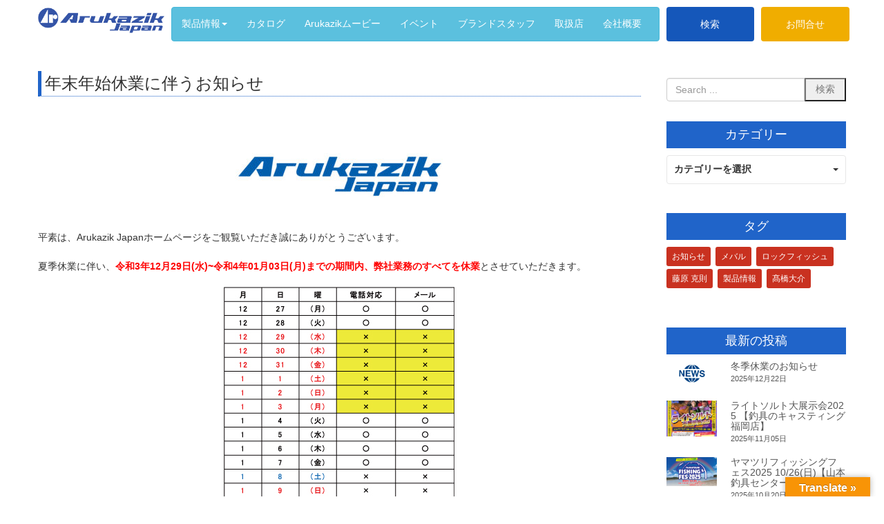

--- FILE ---
content_type: text/html; charset=UTF-8
request_url: https://arukazik.com/%E5%B9%B4%E6%9C%AB%E5%B9%B4%E5%A7%8B%E4%BC%91%E6%A5%AD%E3%81%AB%E4%BC%B4%E3%81%86%E3%81%8A%E7%9F%A5%E3%82%89%E3%81%9B-3/
body_size: 22406
content:
<!DOCTYPE html>
<html dir="ltr" lang="ja"
	prefix="og: https://ogp.me/ns#" >
<head>
	<meta charset="UTF-8">
	
	<meta name="viewport" content="width=device-width, initial-scale=1.0, maximum-scale=2.0, user-scalable=1" />
	<meta name="format-detection" content="telephone=no" />

		<!-- All in One SEO 4.3.7 - aioseo.com -->
		<title>年末年始休業に伴うお知らせ | アルカジックジャパン Arukazik Japan ジャパン釣り具メーカーでウキ・仕掛けの情報や釣果情報満載</title>
		<meta name="robots" content="nofollow, max-snippet:-1, max-image-preview:large, max-video-preview:-1" />
		<link rel="canonical" href="https://arukazik.com/%e5%b9%b4%e6%9c%ab%e5%b9%b4%e5%a7%8b%e4%bc%91%e6%a5%ad%e3%81%ab%e4%bc%b4%e3%81%86%e3%81%8a%e7%9f%a5%e3%82%89%e3%81%9b-3/" />
		<meta name="generator" content="All in One SEO (AIOSEO) 4.3.7" />
		<meta property="og:locale" content="ja_JP" />
		<meta property="og:site_name" content="Arukazik Japan | アルカジックジャパン Arukazik Japan ジャパン釣り具メーカーでウキ・仕掛けの情報や釣果情報満載" />
		<meta property="og:type" content="article" />
		<meta property="og:title" content="年末年始休業に伴うお知らせ | アルカジックジャパン Arukazik Japan ジャパン釣り具メーカーでウキ・仕掛けの情報や釣果情報満載" />
		<meta property="og:url" content="https://arukazik.com/%e5%b9%b4%e6%9c%ab%e5%b9%b4%e5%a7%8b%e4%bc%91%e6%a5%ad%e3%81%ab%e4%bc%b4%e3%81%86%e3%81%8a%e7%9f%a5%e3%82%89%e3%81%9b-3/" />
		<meta property="og:image" content="https://arukazik.com/wp/wp-content/uploads/2019/10/News-1.jpg" />
		<meta property="og:image:secure_url" content="https://arukazik.com/wp/wp-content/uploads/2019/10/News-1.jpg" />
		<meta property="og:image:width" content="520" />
		<meta property="og:image:height" content="265" />
		<meta property="article:published_time" content="2021-12-17T01:39:06+00:00" />
		<meta property="article:modified_time" content="2021-12-17T01:39:06+00:00" />
		<meta name="twitter:card" content="summary" />
		<meta name="twitter:title" content="年末年始休業に伴うお知らせ | アルカジックジャパン Arukazik Japan ジャパン釣り具メーカーでウキ・仕掛けの情報や釣果情報満載" />
		<meta name="twitter:image" content="https://arukazik.com/wp/wp-content/uploads/2019/10/News-1.jpg" />
		<script type="application/ld+json" class="aioseo-schema">
			{"@context":"https:\/\/schema.org","@graph":[{"@type":"Article","@id":"https:\/\/arukazik.com\/%e5%b9%b4%e6%9c%ab%e5%b9%b4%e5%a7%8b%e4%bc%91%e6%a5%ad%e3%81%ab%e4%bc%b4%e3%81%86%e3%81%8a%e7%9f%a5%e3%82%89%e3%81%9b-3\/#article","name":"\u5e74\u672b\u5e74\u59cb\u4f11\u696d\u306b\u4f34\u3046\u304a\u77e5\u3089\u305b | \u30a2\u30eb\u30ab\u30b8\u30c3\u30af\u30b8\u30e3\u30d1\u30f3 Arukazik Japan \u30b8\u30e3\u30d1\u30f3\u91e3\u308a\u5177\u30e1\u30fc\u30ab\u30fc\u3067\u30a6\u30ad\u30fb\u4ed5\u639b\u3051\u306e\u60c5\u5831\u3084\u91e3\u679c\u60c5\u5831\u6e80\u8f09","headline":"\u5e74\u672b\u5e74\u59cb\u4f11\u696d\u306b\u4f34\u3046\u304a\u77e5\u3089\u305b","author":{"@id":"https:\/\/arukazik.com\/author\/arukazik\/#author"},"publisher":{"@id":"https:\/\/arukazik.com\/#organization"},"image":{"@type":"ImageObject","url":"https:\/\/arukazik.com\/wp\/wp-content\/uploads\/2019\/10\/News-1.jpg","width":520,"height":265},"datePublished":"2021-12-17T01:39:06+09:00","dateModified":"2021-12-17T01:39:06+09:00","inLanguage":"ja","mainEntityOfPage":{"@id":"https:\/\/arukazik.com\/%e5%b9%b4%e6%9c%ab%e5%b9%b4%e5%a7%8b%e4%bc%91%e6%a5%ad%e3%81%ab%e4%bc%b4%e3%81%86%e3%81%8a%e7%9f%a5%e3%82%89%e3%81%9b-3\/#webpage"},"isPartOf":{"@id":"https:\/\/arukazik.com\/%e5%b9%b4%e6%9c%ab%e5%b9%b4%e5%a7%8b%e4%bc%91%e6%a5%ad%e3%81%ab%e4%bc%b4%e3%81%86%e3%81%8a%e7%9f%a5%e3%82%89%e3%81%9b-3\/#webpage"},"articleSection":"\u304a\u77e5\u3089\u305b"},{"@type":"BreadcrumbList","@id":"https:\/\/arukazik.com\/%e5%b9%b4%e6%9c%ab%e5%b9%b4%e5%a7%8b%e4%bc%91%e6%a5%ad%e3%81%ab%e4%bc%b4%e3%81%86%e3%81%8a%e7%9f%a5%e3%82%89%e3%81%9b-3\/#breadcrumblist","itemListElement":[{"@type":"ListItem","@id":"https:\/\/arukazik.com\/#listItem","position":1,"item":{"@type":"WebPage","@id":"https:\/\/arukazik.com\/","name":"\u30db\u30fc\u30e0","description":"\u30a2\u30eb\u30ab\u30b8\u30c3\u30af\u30b8\u30e3\u30d1\u30f3 Arukazik Japan \u30b8\u30e3\u30d1\u30f3\u91e3\u308a\u5177\u30e1\u30fc\u30ab\u30fc\u3067\u30a6\u30ad\u30fb\u4ed5\u639b\u3051\u306e\u60c5\u5831\u3084\u91e3\u679c\u60c5\u5831\u6e80\u8f09","url":"https:\/\/arukazik.com\/"},"nextItem":"https:\/\/arukazik.com\/%e5%b9%b4%e6%9c%ab%e5%b9%b4%e5%a7%8b%e4%bc%91%e6%a5%ad%e3%81%ab%e4%bc%b4%e3%81%86%e3%81%8a%e7%9f%a5%e3%82%89%e3%81%9b-3\/#listItem"},{"@type":"ListItem","@id":"https:\/\/arukazik.com\/%e5%b9%b4%e6%9c%ab%e5%b9%b4%e5%a7%8b%e4%bc%91%e6%a5%ad%e3%81%ab%e4%bc%b4%e3%81%86%e3%81%8a%e7%9f%a5%e3%82%89%e3%81%9b-3\/#listItem","position":2,"item":{"@type":"WebPage","@id":"https:\/\/arukazik.com\/%e5%b9%b4%e6%9c%ab%e5%b9%b4%e5%a7%8b%e4%bc%91%e6%a5%ad%e3%81%ab%e4%bc%b4%e3%81%86%e3%81%8a%e7%9f%a5%e3%82%89%e3%81%9b-3\/","name":"\u5e74\u672b\u5e74\u59cb\u4f11\u696d\u306b\u4f34\u3046\u304a\u77e5\u3089\u305b","url":"https:\/\/arukazik.com\/%e5%b9%b4%e6%9c%ab%e5%b9%b4%e5%a7%8b%e4%bc%91%e6%a5%ad%e3%81%ab%e4%bc%b4%e3%81%86%e3%81%8a%e7%9f%a5%e3%82%89%e3%81%9b-3\/"},"previousItem":"https:\/\/arukazik.com\/#listItem"}]},{"@type":"Organization","@id":"https:\/\/arukazik.com\/#organization","name":"Arukazik Japan","url":"https:\/\/arukazik.com\/"},{"@type":"Person","@id":"https:\/\/arukazik.com\/author\/arukazik\/#author","url":"https:\/\/arukazik.com\/author\/arukazik\/","name":"\u30a2\u30eb\u30ab\u30b8\u30c3\u30af","image":{"@type":"ImageObject","@id":"https:\/\/arukazik.com\/%e5%b9%b4%e6%9c%ab%e5%b9%b4%e5%a7%8b%e4%bc%91%e6%a5%ad%e3%81%ab%e4%bc%b4%e3%81%86%e3%81%8a%e7%9f%a5%e3%82%89%e3%81%9b-3\/#authorImage","url":"https:\/\/secure.gravatar.com\/avatar\/80d009de81b41f85b278c6969380fbd5?s=96&d=mm&r=g","width":96,"height":96,"caption":"\u30a2\u30eb\u30ab\u30b8\u30c3\u30af"}},{"@type":"WebPage","@id":"https:\/\/arukazik.com\/%e5%b9%b4%e6%9c%ab%e5%b9%b4%e5%a7%8b%e4%bc%91%e6%a5%ad%e3%81%ab%e4%bc%b4%e3%81%86%e3%81%8a%e7%9f%a5%e3%82%89%e3%81%9b-3\/#webpage","url":"https:\/\/arukazik.com\/%e5%b9%b4%e6%9c%ab%e5%b9%b4%e5%a7%8b%e4%bc%91%e6%a5%ad%e3%81%ab%e4%bc%b4%e3%81%86%e3%81%8a%e7%9f%a5%e3%82%89%e3%81%9b-3\/","name":"\u5e74\u672b\u5e74\u59cb\u4f11\u696d\u306b\u4f34\u3046\u304a\u77e5\u3089\u305b | \u30a2\u30eb\u30ab\u30b8\u30c3\u30af\u30b8\u30e3\u30d1\u30f3 Arukazik Japan \u30b8\u30e3\u30d1\u30f3\u91e3\u308a\u5177\u30e1\u30fc\u30ab\u30fc\u3067\u30a6\u30ad\u30fb\u4ed5\u639b\u3051\u306e\u60c5\u5831\u3084\u91e3\u679c\u60c5\u5831\u6e80\u8f09","inLanguage":"ja","isPartOf":{"@id":"https:\/\/arukazik.com\/#website"},"breadcrumb":{"@id":"https:\/\/arukazik.com\/%e5%b9%b4%e6%9c%ab%e5%b9%b4%e5%a7%8b%e4%bc%91%e6%a5%ad%e3%81%ab%e4%bc%b4%e3%81%86%e3%81%8a%e7%9f%a5%e3%82%89%e3%81%9b-3\/#breadcrumblist"},"author":{"@id":"https:\/\/arukazik.com\/author\/arukazik\/#author"},"creator":{"@id":"https:\/\/arukazik.com\/author\/arukazik\/#author"},"image":{"@type":"ImageObject","url":"https:\/\/arukazik.com\/wp\/wp-content\/uploads\/2019\/10\/News-1.jpg","@id":"https:\/\/arukazik.com\/#mainImage","width":520,"height":265},"primaryImageOfPage":{"@id":"https:\/\/arukazik.com\/%e5%b9%b4%e6%9c%ab%e5%b9%b4%e5%a7%8b%e4%bc%91%e6%a5%ad%e3%81%ab%e4%bc%b4%e3%81%86%e3%81%8a%e7%9f%a5%e3%82%89%e3%81%9b-3\/#mainImage"},"datePublished":"2021-12-17T01:39:06+09:00","dateModified":"2021-12-17T01:39:06+09:00"},{"@type":"WebSite","@id":"https:\/\/arukazik.com\/#website","url":"https:\/\/arukazik.com\/","name":"Arukazik Japan","description":"\u30a2\u30eb\u30ab\u30b8\u30c3\u30af\u30b8\u30e3\u30d1\u30f3 Arukazik Japan \u30b8\u30e3\u30d1\u30f3\u91e3\u308a\u5177\u30e1\u30fc\u30ab\u30fc\u3067\u30a6\u30ad\u30fb\u4ed5\u639b\u3051\u306e\u60c5\u5831\u3084\u91e3\u679c\u60c5\u5831\u6e80\u8f09","inLanguage":"ja","publisher":{"@id":"https:\/\/arukazik.com\/#organization"}}]}
		</script>
		<!-- All in One SEO -->

<link rel="shortcut icon" href="https://arukazik.com/wp/wp-content/uploads/2021/05/company_a.jpg" /><link rel='dns-prefetch' href='//maps.google.com' />
<link rel='dns-prefetch' href='//translate.google.com' />
<link rel="alternate" type="application/rss+xml" title="Arukazik Japan &raquo; フィード" href="https://arukazik.com/feed/" />
<link rel="alternate" type="application/rss+xml" title="Arukazik Japan &raquo; コメントフィード" href="https://arukazik.com/comments/feed/" />
<link rel='stylesheet' id='sbi_styles-css' href='https://arukazik.com/wp/wp-content/plugins/instagram-feed-pro/css/sbi-styles.min.css?ver=6.2.3' type='text/css' media='all' />
<link rel='stylesheet' id='fancybox-css' href='//arukazik.com/wp/wp-content/plugins/weluka/assets/js/fancybox/jquery.fancybox.css?ver=2.1.5' type='text/css' media='all' />
<link rel='stylesheet' id='mediaelement-css' href='https://arukazik.com/wp/wp-includes/js/mediaelement/mediaelementplayer-legacy.min.css?ver=4.2.17' type='text/css' media='all' />
<link rel='stylesheet' id='wp-mediaelement-css' href='https://arukazik.com/wp/wp-includes/js/mediaelement/wp-mediaelement.min.css?ver=6.2.8' type='text/css' media='all' />
<link rel='stylesheet' id='weluka-flex-slider-css' href='//arukazik.com/wp/wp-content/plugins/weluka/assets/js/flexslider/flexslider.css?ver=2.6.3' type='text/css' media='all' />
<link rel='stylesheet' id='bootstrap-weluka-css' href='//arukazik.com/wp/wp-content/plugins/weluka/assets/css/bootstrap-weluka.min.css?ver=1.2.9.5' type='text/css' media='all' />
<link rel='stylesheet' id='bootstrap-dropdowns-enhancement-css' href='//arukazik.com/wp/wp-content/plugins/weluka/assets/css/dropdowns-enhancement.min.css?ver=3.3.1' type='text/css' media='all' />
<link rel='stylesheet' id='font-awesome-css' href='//arukazik.com/wp/wp-content/plugins/weluka/assets/css/font-awesome.min.css?ver=4.7.0' type='text/css' media='all' />
<link rel='stylesheet' id='weluka-animate-css' href='//arukazik.com/wp/wp-content/plugins/weluka/assets/css/weluka-animate.min.css?ver=1.2.9.5' type='text/css' media='all' />
<link rel='stylesheet' id='weluka-webfont-css' href='https://arukazik.com/wp/wp-content/plugins/weluka/assets/css/webfont1.css?ver=1.2.9.5' type='text/css' media='all' />
<link rel='stylesheet' id='wp-block-library-css' href='https://arukazik.com/wp/wp-includes/css/dist/block-library/style.min.css?ver=6.2.8' type='text/css' media='all' />
<link rel='stylesheet' id='classic-theme-styles-css' href='https://arukazik.com/wp/wp-includes/css/classic-themes.min.css?ver=6.2.8' type='text/css' media='all' />
<style id='global-styles-inline-css' type='text/css'>
body{--wp--preset--color--black: #000000;--wp--preset--color--cyan-bluish-gray: #abb8c3;--wp--preset--color--white: #ffffff;--wp--preset--color--pale-pink: #f78da7;--wp--preset--color--vivid-red: #cf2e2e;--wp--preset--color--luminous-vivid-orange: #ff6900;--wp--preset--color--luminous-vivid-amber: #fcb900;--wp--preset--color--light-green-cyan: #7bdcb5;--wp--preset--color--vivid-green-cyan: #00d084;--wp--preset--color--pale-cyan-blue: #8ed1fc;--wp--preset--color--vivid-cyan-blue: #0693e3;--wp--preset--color--vivid-purple: #9b51e0;--wp--preset--gradient--vivid-cyan-blue-to-vivid-purple: linear-gradient(135deg,rgba(6,147,227,1) 0%,rgb(155,81,224) 100%);--wp--preset--gradient--light-green-cyan-to-vivid-green-cyan: linear-gradient(135deg,rgb(122,220,180) 0%,rgb(0,208,130) 100%);--wp--preset--gradient--luminous-vivid-amber-to-luminous-vivid-orange: linear-gradient(135deg,rgba(252,185,0,1) 0%,rgba(255,105,0,1) 100%);--wp--preset--gradient--luminous-vivid-orange-to-vivid-red: linear-gradient(135deg,rgba(255,105,0,1) 0%,rgb(207,46,46) 100%);--wp--preset--gradient--very-light-gray-to-cyan-bluish-gray: linear-gradient(135deg,rgb(238,238,238) 0%,rgb(169,184,195) 100%);--wp--preset--gradient--cool-to-warm-spectrum: linear-gradient(135deg,rgb(74,234,220) 0%,rgb(151,120,209) 20%,rgb(207,42,186) 40%,rgb(238,44,130) 60%,rgb(251,105,98) 80%,rgb(254,248,76) 100%);--wp--preset--gradient--blush-light-purple: linear-gradient(135deg,rgb(255,206,236) 0%,rgb(152,150,240) 100%);--wp--preset--gradient--blush-bordeaux: linear-gradient(135deg,rgb(254,205,165) 0%,rgb(254,45,45) 50%,rgb(107,0,62) 100%);--wp--preset--gradient--luminous-dusk: linear-gradient(135deg,rgb(255,203,112) 0%,rgb(199,81,192) 50%,rgb(65,88,208) 100%);--wp--preset--gradient--pale-ocean: linear-gradient(135deg,rgb(255,245,203) 0%,rgb(182,227,212) 50%,rgb(51,167,181) 100%);--wp--preset--gradient--electric-grass: linear-gradient(135deg,rgb(202,248,128) 0%,rgb(113,206,126) 100%);--wp--preset--gradient--midnight: linear-gradient(135deg,rgb(2,3,129) 0%,rgb(40,116,252) 100%);--wp--preset--duotone--dark-grayscale: url('#wp-duotone-dark-grayscale');--wp--preset--duotone--grayscale: url('#wp-duotone-grayscale');--wp--preset--duotone--purple-yellow: url('#wp-duotone-purple-yellow');--wp--preset--duotone--blue-red: url('#wp-duotone-blue-red');--wp--preset--duotone--midnight: url('#wp-duotone-midnight');--wp--preset--duotone--magenta-yellow: url('#wp-duotone-magenta-yellow');--wp--preset--duotone--purple-green: url('#wp-duotone-purple-green');--wp--preset--duotone--blue-orange: url('#wp-duotone-blue-orange');--wp--preset--font-size--small: 13px;--wp--preset--font-size--medium: 20px;--wp--preset--font-size--large: 36px;--wp--preset--font-size--x-large: 42px;--wp--preset--spacing--20: 0.44rem;--wp--preset--spacing--30: 0.67rem;--wp--preset--spacing--40: 1rem;--wp--preset--spacing--50: 1.5rem;--wp--preset--spacing--60: 2.25rem;--wp--preset--spacing--70: 3.38rem;--wp--preset--spacing--80: 5.06rem;--wp--preset--shadow--natural: 6px 6px 9px rgba(0, 0, 0, 0.2);--wp--preset--shadow--deep: 12px 12px 50px rgba(0, 0, 0, 0.4);--wp--preset--shadow--sharp: 6px 6px 0px rgba(0, 0, 0, 0.2);--wp--preset--shadow--outlined: 6px 6px 0px -3px rgba(255, 255, 255, 1), 6px 6px rgba(0, 0, 0, 1);--wp--preset--shadow--crisp: 6px 6px 0px rgba(0, 0, 0, 1);}:where(.is-layout-flex){gap: 0.5em;}body .is-layout-flow > .alignleft{float: left;margin-inline-start: 0;margin-inline-end: 2em;}body .is-layout-flow > .alignright{float: right;margin-inline-start: 2em;margin-inline-end: 0;}body .is-layout-flow > .aligncenter{margin-left: auto !important;margin-right: auto !important;}body .is-layout-constrained > .alignleft{float: left;margin-inline-start: 0;margin-inline-end: 2em;}body .is-layout-constrained > .alignright{float: right;margin-inline-start: 2em;margin-inline-end: 0;}body .is-layout-constrained > .aligncenter{margin-left: auto !important;margin-right: auto !important;}body .is-layout-constrained > :where(:not(.alignleft):not(.alignright):not(.alignfull)){max-width: var(--wp--style--global--content-size);margin-left: auto !important;margin-right: auto !important;}body .is-layout-constrained > .alignwide{max-width: var(--wp--style--global--wide-size);}body .is-layout-flex{display: flex;}body .is-layout-flex{flex-wrap: wrap;align-items: center;}body .is-layout-flex > *{margin: 0;}:where(.wp-block-columns.is-layout-flex){gap: 2em;}.has-black-color{color: var(--wp--preset--color--black) !important;}.has-cyan-bluish-gray-color{color: var(--wp--preset--color--cyan-bluish-gray) !important;}.has-white-color{color: var(--wp--preset--color--white) !important;}.has-pale-pink-color{color: var(--wp--preset--color--pale-pink) !important;}.has-vivid-red-color{color: var(--wp--preset--color--vivid-red) !important;}.has-luminous-vivid-orange-color{color: var(--wp--preset--color--luminous-vivid-orange) !important;}.has-luminous-vivid-amber-color{color: var(--wp--preset--color--luminous-vivid-amber) !important;}.has-light-green-cyan-color{color: var(--wp--preset--color--light-green-cyan) !important;}.has-vivid-green-cyan-color{color: var(--wp--preset--color--vivid-green-cyan) !important;}.has-pale-cyan-blue-color{color: var(--wp--preset--color--pale-cyan-blue) !important;}.has-vivid-cyan-blue-color{color: var(--wp--preset--color--vivid-cyan-blue) !important;}.has-vivid-purple-color{color: var(--wp--preset--color--vivid-purple) !important;}.has-black-background-color{background-color: var(--wp--preset--color--black) !important;}.has-cyan-bluish-gray-background-color{background-color: var(--wp--preset--color--cyan-bluish-gray) !important;}.has-white-background-color{background-color: var(--wp--preset--color--white) !important;}.has-pale-pink-background-color{background-color: var(--wp--preset--color--pale-pink) !important;}.has-vivid-red-background-color{background-color: var(--wp--preset--color--vivid-red) !important;}.has-luminous-vivid-orange-background-color{background-color: var(--wp--preset--color--luminous-vivid-orange) !important;}.has-luminous-vivid-amber-background-color{background-color: var(--wp--preset--color--luminous-vivid-amber) !important;}.has-light-green-cyan-background-color{background-color: var(--wp--preset--color--light-green-cyan) !important;}.has-vivid-green-cyan-background-color{background-color: var(--wp--preset--color--vivid-green-cyan) !important;}.has-pale-cyan-blue-background-color{background-color: var(--wp--preset--color--pale-cyan-blue) !important;}.has-vivid-cyan-blue-background-color{background-color: var(--wp--preset--color--vivid-cyan-blue) !important;}.has-vivid-purple-background-color{background-color: var(--wp--preset--color--vivid-purple) !important;}.has-black-border-color{border-color: var(--wp--preset--color--black) !important;}.has-cyan-bluish-gray-border-color{border-color: var(--wp--preset--color--cyan-bluish-gray) !important;}.has-white-border-color{border-color: var(--wp--preset--color--white) !important;}.has-pale-pink-border-color{border-color: var(--wp--preset--color--pale-pink) !important;}.has-vivid-red-border-color{border-color: var(--wp--preset--color--vivid-red) !important;}.has-luminous-vivid-orange-border-color{border-color: var(--wp--preset--color--luminous-vivid-orange) !important;}.has-luminous-vivid-amber-border-color{border-color: var(--wp--preset--color--luminous-vivid-amber) !important;}.has-light-green-cyan-border-color{border-color: var(--wp--preset--color--light-green-cyan) !important;}.has-vivid-green-cyan-border-color{border-color: var(--wp--preset--color--vivid-green-cyan) !important;}.has-pale-cyan-blue-border-color{border-color: var(--wp--preset--color--pale-cyan-blue) !important;}.has-vivid-cyan-blue-border-color{border-color: var(--wp--preset--color--vivid-cyan-blue) !important;}.has-vivid-purple-border-color{border-color: var(--wp--preset--color--vivid-purple) !important;}.has-vivid-cyan-blue-to-vivid-purple-gradient-background{background: var(--wp--preset--gradient--vivid-cyan-blue-to-vivid-purple) !important;}.has-light-green-cyan-to-vivid-green-cyan-gradient-background{background: var(--wp--preset--gradient--light-green-cyan-to-vivid-green-cyan) !important;}.has-luminous-vivid-amber-to-luminous-vivid-orange-gradient-background{background: var(--wp--preset--gradient--luminous-vivid-amber-to-luminous-vivid-orange) !important;}.has-luminous-vivid-orange-to-vivid-red-gradient-background{background: var(--wp--preset--gradient--luminous-vivid-orange-to-vivid-red) !important;}.has-very-light-gray-to-cyan-bluish-gray-gradient-background{background: var(--wp--preset--gradient--very-light-gray-to-cyan-bluish-gray) !important;}.has-cool-to-warm-spectrum-gradient-background{background: var(--wp--preset--gradient--cool-to-warm-spectrum) !important;}.has-blush-light-purple-gradient-background{background: var(--wp--preset--gradient--blush-light-purple) !important;}.has-blush-bordeaux-gradient-background{background: var(--wp--preset--gradient--blush-bordeaux) !important;}.has-luminous-dusk-gradient-background{background: var(--wp--preset--gradient--luminous-dusk) !important;}.has-pale-ocean-gradient-background{background: var(--wp--preset--gradient--pale-ocean) !important;}.has-electric-grass-gradient-background{background: var(--wp--preset--gradient--electric-grass) !important;}.has-midnight-gradient-background{background: var(--wp--preset--gradient--midnight) !important;}.has-small-font-size{font-size: var(--wp--preset--font-size--small) !important;}.has-medium-font-size{font-size: var(--wp--preset--font-size--medium) !important;}.has-large-font-size{font-size: var(--wp--preset--font-size--large) !important;}.has-x-large-font-size{font-size: var(--wp--preset--font-size--x-large) !important;}
.wp-block-navigation a:where(:not(.wp-element-button)){color: inherit;}
:where(.wp-block-columns.is-layout-flex){gap: 2em;}
.wp-block-pullquote{font-size: 1.5em;line-height: 1.6;}
</style>
<link rel='stylesheet' id='contact-form-7-css' href='https://arukazik.com/wp/wp-content/plugins/contact-form-7/includes/css/styles.css?ver=5.7.6' type='text/css' media='all' />
<link rel='stylesheet' id='cf7msm_styles-css' href='https://arukazik.com/wp/wp-content/plugins/contact-form-7-multi-step-module/resources/cf7msm.css?ver=4.2.1' type='text/css' media='all' />
<link rel='stylesheet' id='google-language-translator-css' href='https://arukazik.com/wp/wp-content/plugins/google-language-translator/css/style.css?ver=6.0.19' type='text/css' media='' />
<link rel='stylesheet' id='glt-toolbar-styles-css' href='https://arukazik.com/wp/wp-content/plugins/google-language-translator/css/toolbar.css?ver=6.0.19' type='text/css' media='' />
<link rel='stylesheet' id='style-css' href='https://arukazik.com/wp/wp-content/themes/weluka-theme-00/style.css?ver=6.2.8' type='text/css' media='all' />
<link rel='stylesheet' id='style-child-css' href='https://arukazik.com/wp/wp-content/themes/weluka-theme-00-child/style.css?ver=2021082693442' type='text/css' media='all' />
<link rel='stylesheet' id='slick-css' href='https://arukazik.com/wp/wp-content/themes/weluka-theme-00-child/css/slick.css?ver=20210406235534' type='text/css' media='all' />
<link rel='stylesheet' id='slick-theme-css' href='https://arukazik.com/wp/wp-content/themes/weluka-theme-00-child/css/slick-theme.css?ver=20210406235534' type='text/css' media='all' />
<link rel='stylesheet' id='welukachild-style-css' href='//arukazik.com/wp/wp-content/themes/weluka-theme-00-child/style.css?ver=6.2.8' type='text/css' media='all' />
<link rel='stylesheet' id='tablepress-default-css' href='https://arukazik.com/wp/wp-content/plugins/tablepress/css/build/default.css?ver=2.1.3' type='text/css' media='all' />
<script type='text/javascript' src='https://arukazik.com/wp/wp-includes/js/jquery/jquery.min.js?ver=3.6.4' id='jquery-core-js'></script>
<script type='text/javascript' src='https://arukazik.com/wp/wp-includes/js/jquery/jquery-migrate.min.js?ver=3.4.0' id='jquery-migrate-js'></script>
<script type='text/javascript' src='//arukazik.com/wp/wp-content/plugins/weluka/assets/js/lazysizes-gh-pages/lazysizes.min.js?ver=4.0.2' id='lazysizes-js'></script>
<script type='text/javascript' src='https://arukazik.com/wp/wp-content/themes/weluka-theme-00-child/js/script.js?ver=1' id='js-child-js'></script>
<link rel="https://api.w.org/" href="https://arukazik.com/wp-json/" /><link rel="alternate" type="application/json" href="https://arukazik.com/wp-json/wp/v2/posts/14132" /><link rel="alternate" type="application/json+oembed" href="https://arukazik.com/wp-json/oembed/1.0/embed?url=https%3A%2F%2Farukazik.com%2F%25e5%25b9%25b4%25e6%259c%25ab%25e5%25b9%25b4%25e5%25a7%258b%25e4%25bc%2591%25e6%25a5%25ad%25e3%2581%25ab%25e4%25bc%25b4%25e3%2581%2586%25e3%2581%258a%25e7%259f%25a5%25e3%2582%2589%25e3%2581%259b-3%2F" />
<link rel="alternate" type="text/xml+oembed" href="https://arukazik.com/wp-json/oembed/1.0/embed?url=https%3A%2F%2Farukazik.com%2F%25e5%25b9%25b4%25e6%259c%25ab%25e5%25b9%25b4%25e5%25a7%258b%25e4%25bc%2591%25e6%25a5%25ad%25e3%2581%25ab%25e4%25bc%25b4%25e3%2581%2586%25e3%2581%258a%25e7%259f%25a5%25e3%2582%2589%25e3%2581%259b-3%2F&#038;format=xml" />

<link rel='stylesheet' id='12801-css' href='//arukazik.com/wp/wp-content/uploads/custom-css-js/12801.css?v=589' type="text/css" media='all' />

<link rel='stylesheet' id='12678-css' href='//arukazik.com/wp/wp-content/uploads/custom-css-js/12678.css?v=9012' type="text/css" media='all' />

<link rel='stylesheet' id='11376-css' href='//arukazik.com/wp/wp-content/uploads/custom-css-js/11376.css?v=8511' type="text/css" media='all' />

<link rel='stylesheet' id='10437-css' href='//arukazik.com/wp/wp-content/uploads/custom-css-js/10437.css?v=3586' type="text/css" media='all' />

<link rel='stylesheet' id='7779-css' href='//arukazik.com/wp/wp-content/uploads/custom-css-js/7779.css?v=1452' type="text/css" media='all' />

<link rel='stylesheet' id='7759-css' href='//arukazik.com/wp/wp-content/uploads/custom-css-js/7759.css?v=1203' type="text/css" media='all' />
<style>#google_language_translator{width:auto!important;}div.skiptranslate.goog-te-gadget{display:inline!important;}.goog-tooltip{display: none!important;}.goog-tooltip:hover{display: none!important;}.goog-text-highlight{background-color:transparent!important;border:none!important;box-shadow:none!important;}#google_language_translator select.goog-te-combo{color:#32373c;}#flags{display:none;}div.skiptranslate{display:none!important;}body{top:0px!important;}#goog-gt-{display:none!important;}#glt-translate-trigger > span{color:#ffffff;}#glt-translate-trigger{background:#f89406;}.goog-te-gadget .goog-te-combo{width:100%;}</style><!-- <link rel="stylesheet" href="https://arukazik.com/wp/wp-content/themes/weluka-theme-00/arukazik/style.css">-->
<script type="text/javascript">
	window._se_plugin_version = '8.1.9';
</script>
<style type="text/css">.recentcomments a{display:inline !important;padding:0 !important;margin:0 !important;}</style><link rel="icon" href="https://arukazik.com/wp/wp-content/uploads/2021/07/cropped-logo_06-32x32.jpg" sizes="32x32" />
<link rel="icon" href="https://arukazik.com/wp/wp-content/uploads/2021/07/cropped-logo_06-192x192.jpg" sizes="192x192" />
<link rel="apple-touch-icon" href="https://arukazik.com/wp/wp-content/uploads/2021/07/cropped-logo_06-180x180.jpg" />
<meta name="msapplication-TileImage" content="https://arukazik.com/wp/wp-content/uploads/2021/07/cropped-logo_06-270x270.jpg" />
<style type="text/css">.weluka-text-primary { color:#2064c9; }.weluka-bg-primary { background-color:#2064c9; }.label-primary { background-color:#2064c9; }.weluka-btn-primary, .weluka-btn-primary .badge, .weluka-btn-primary.disabled, .weluka-btn-primary[disabled], fieldset[disabled] .weluka-btn-primary, .weluka-btn-primary.disabled:hover, .weluka-btn-primary[disabled]:hover, fieldset[disabled] .weluka-btn-primary:hover, .weluka-btn-primary.disabled:focus, .weluka-btn-primary[disabled]:focus, fieldset[disabled] .weluka-btn-primary:focus, .weluka-btn-primary.disabled.focus, .weluka-btn-primary[disabled].focus, fieldset[disabled] .weluka-btn-primary.focus, .weluka-btn-primary.disabled:active, .weluka-btn-primary[disabled]:active, fieldset[disabled] .weluka-btn-primary:active, .weluka-btn-primary.disabled.active, .weluka-btn-primary[disabled].active, fieldset[disabled] .weluka-btn-primary.active { background-color:#2064c9; }.weluka-btn-primary:hover, .weluka-btn-primary:focus, .weluka-btn-primary.focus, .weluka-btn-primary:active, .weluka-btn-primary.active, .open > .dropdown-toggle.weluka-btn-primary { border-color:#2064c9 !important; }.weluka-btn-link, .weluka-btn-link .badge { color:#2064c9; }.pagination > .active > a, .pagination > .active > span, .pagination > .active > a:hover, .pagination > .active > span:hover, .pagination > .active > a:focus, .pagination > .active > span:focus { background-color:#2064c9;border-color:#2064c9; }.pagination > li > a, .pagination > li > span { color:#2064c9; }.pagination > li > a:hover, .pagination > li > span:hover, .pagination > li > a:focus, .pagination > li > span:focus { color:#2064c9; }.weluka-pagination .current, .comment-form input[type="submit"], .weluka-pagination a:hover, .post-nav-link a:hover, .comment-navigation a:hover { background-color:#2064c9; }.weluka-pagination span, .weluka-pagination a, .post-nav-link a, .comment-navigation a { color:#2064c9; }.weluka-navbar-darkblue, .weluka-navbar-darkblue .dropdown-menu, .weluka-nav-bar-ham .nav.weluka-navbar-darkblue, .weluka-nav-bar-ham .weluka-toggle.weluka-navbar-darkblue { background-color:#2064c9; }.panel-primary > .panel-heading { background-color:#2064c9; }.panel-primary > .panel-heading .badge { color:#2064c9; }.nav-tabs a, .nav-pills > li > a { color:#2064c9; }.nav-pills > li.active > a, .nav-pills > li.active > a:hover, .nav-pills > li.active > a:focus { background-color:#2064c9; }.list-group-item.active, .list-group-item.active:hover, .list-group-item.active:focus { background-color:#2064c9;border-color:#2064c9; }.tagcloud a { background-color:#2064c9; }a.weluka-bg-primary:hover { background-color:#2064c9; }.weluka-btn-primary, .weluka-btn-primary.disabled, .weluka-btn-primary[disabled], fieldset[disabled] .weluka-btn-primary, .weluka-btn-primary.disabled:hover, .weluka-btn-primary[disabled]:hover, fieldset[disabled] .weluka-btn-primary:hover, .weluka-btn-primary.disabled:focus, .weluka-btn-primary[disabled]:focus, fieldset[disabled] .weluka-btn-primary:focus, .weluka-btn-primary.disabled.focus, .weluka-btn-primary[disabled].focus, fieldset[disabled] .weluka-btn-primary.focus, .weluka-btn-primary.disabled:active, .weluka-btn-primary[disabled]:active, fieldset[disabled] .weluka-btn-primary:active, .weluka-btn-primary.disabled.active, .weluka-btn-primary[disabled].active, fieldset[disabled] .weluka-btn-primary.active { border-color:#2064c9 !important; }.weluka-btn-primary:hover, .weluka-btn-primary:focus, .weluka-btn-primary.focus, .weluka-btn-primary:active, .weluka-btn-primary.active, .open > .dropdown-toggle.weluka-btn-primary { background-color:#2064c9; }.weluka-btn-link:hover, .weluka-btn-link:focus { color:#2064c9; }.weluka-navbar-darkblue, .weluka-navbar-darkblue .dropdown-menu, .weluka-nav-bar-ham .nav.weluka-navbar-darkblue, .weluka-navbar-darkblue a:hover, .weluka-navbar-darkblue a:focus, .weluka-navbar-darkblue .open > a, .weluka-navbar-darkblue .open a:hover, .weluka-navbar-darkblue .open a:focus, .weluka-navbar-darkblue .dropdown-menu a:hover, .weluka-navbar-darkblue .dropdown-menu a:focus, .weluka-navbar-darkblue .navbar-toggle, .weluka-nav-bar-ham .weluka-toggle.weluka-navbar-darkblue, .weluka-nav-bar-ham .weluka-toggle.weluka-navbar-darkblue, .weluka-navbar-darkblue .navbar-collapse, .weluka-navbar-darkblue .navbar-form, .weluka-nav-bar-v.weluka-navbar-darkblue .nav, .weluka-nav-bar-v.weluka-navbar-darkblue .nav li, .weluka-nav-bar-ham .nav.weluka-navbar-darkblue { border-color:#2064c9 !important; }.weluka-navbar-darkblue a:hover, .weluka-navbar-darkblue a:focus, .weluka-navbar-darkblue .open > a, .weluka-navbar-darkblue .open a:hover, .weluka-navbar-darkblue .open a:focus, .weluka-navbar-darkblue .dropdown-menu a:hover, .weluka-navbar-darkblue .dropdown-menu a:focus, .weluka-navbar-darkblue .navbar-toggle:hover, .weluka-navbar-darkblue .navbar-toggle:focus, .weluka-nav-bar-ham .weluka-toggle.weluka-navbar-darkblue:hover, .weluka-nav-bar-ham .weluka-toggle.weluka-navbar-darkblue:focus { background-color:#2064c9; }.panel-primary > .panel-heading { border-color:#2064c9; }.panel-primary > .panel-heading + .panel-collapse > .panel-body { border-top-color:#2064c9; }.panel-primary > .panel-footer + .panel-collapse > .panel-body { border-bottom-color:#2064c9; }.panel-primary { border-color:#2064c9; }.list-group-item.active, .list-group-item.active:hover, .list-group-item.active:focus { background-color:#2064c9;border-color:#2064c9; }.comment-form input[type="submit"]:hover, .comment-form input[type="submit"]:focus { background:#2064c9; }.tagcloud a:hover { background-color:#2064c9; }.weluka-bg-primary { color:#ffffff; }.label-primary { color:#ffffff; }.weluka-btn-primary, .weluka-btn-primary:hover, .weluka-btn-primary:focus, .weluka-btn-primary.focus, .weluka-btn-primary:active, .weluka-btn-primary.active, .open > .dropdown-toggle.weluka-btn-primary, a.weluka-bg-primary:hover { color:#ffffff !important; }.weluka-navbar-darkblue, .weluka-navbar-darkblue a, .weluka-navbar-darkblue .dropdown-menu, .weluka-nav-bar-ham .nav.weluka-navbar-darkblue { color: #ffffff !important; }.weluka-navbar-darkblue .navbar-toggle .icon-bar, .weluka-nav-bar-ham .weluka-toggle.weluka-navbar-darkblue .icon-bar { background-color:#ffffff; }.panel-primary > .panel-heading { color:#ffffff; }.list-group-item.active, .list-group-item.active:hover, .list-group-item.active:focus { color:#ffffff; }.tagcloud a, .tagcloud a:hover { color:#ffffff; }.weluka-text-danger { color:#3454a7; }.weluka-bg-danger { background-color:#3454a7; }.label-danger { background-color:#3454a7; }.weluka-btn-danger, .weluka-btn-danger .badge, .weluka-btn-danger.disabled, .weluka-btn-danger[disabled], fieldset[disabled] .weluka-btn-danger, .weluka-btn-danger.disabled:hover, .weluka-btn-danger[disabled]:hover, fieldset[disabled] .weluka-btn-danger:hover, .weluka-btn-danger.disabled:focus, .weluka-btn-danger[disabled]:focus, fieldset[disabled] .weluka-btn-danger:focus, .weluka-btn-danger.disabled.focus, .weluka-btn-danger[disabled].focus, fieldset[disabled] .weluka-btn-danger.focus, .weluka-btn-danger.disabled:active, .weluka-btn-danger[disabled]:active, fieldset[disabled] .weluka-btn-danger:active, .weluka-btn-danger.disabled.active, .weluka-btn-danger[disabled].active, fieldset[disabled] .weluka-btn-danger.active { background-color:#3454a7; }.weluka-btn-danger:hover, .weluka-btn-danger:focus, .weluka-btn-danger.focus, .weluka-btn-danger:active, .weluka-btn-danger.active, .open > .dropdown-toggle.weluka-btn-danger { border-color:#3454a7 !important; }.weluka-navbar-red, .weluka-navbar-red .dropdown-menu, .weluka-nav-bar-ham .nav.weluka-navbar-red, .weluka-nav-bar-ham .weluka-toggle.weluka-navbar-red { background-color:#3454a7; }.panel-danger > .panel-heading { background-color:#3454a7; }.panel-danger > .panel-heading .badge { color:#3454a7; }.alert-danger { background-color:#3454a7; }.list-group-item-danger { background-color:#3454a7; }.table > thead > tr > td.danger, .table > tbody > tr > td.danger, .table > tfoot > tr > td.danger, .table > thead > tr > th.danger, .table > tbody > tr > th.danger, .table > tfoot > tr > th.danger, .table > thead > tr.danger > td, .table > tbody > tr.danger > td, .table > tfoot > tr.danger > td, .table > thead > tr.danger > th, .table > tbody > tr.danger > th, .table > tfoot > tr.danger > th { background-color:#3454a7; }a.weluka-bg-danger:hover { background-color:#3454a7; }.weluka-btn-danger, .weluka-btn-danger.disabled, .weluka-btn-danger[disabled], fieldset[disabled] .weluka-btn-danger, .weluka-btn-danger.disabled:hover, .weluka-btn-danger[disabled]:hover, fieldset[disabled] .weluka-btn-danger:hover, .weluka-btn-danger.disabled:focus, .weluka-btn-danger[disabled]:focus, fieldset[disabled] .weluka-btn-danger:focus, .weluka-btn-danger.disabled.focus, .weluka-btn-danger[disabled].focus, fieldset[disabled] .weluka-btn-danger.focus, .weluka-btn-danger.disabled:active, .weluka-btn-danger[disabled]:active, fieldset[disabled] .weluka-btn-danger:active, .weluka-btn-danger.disabled.active, .weluka-btn-danger[disabled].active, fieldset[disabled] .weluka-btn-danger.active { border-color:#3454a7 !important; }.weluka-btn-danger:hover, .weluka-btn-danger:focus, .weluka-btn-danger.focus, .weluka-btn-danger:active, .weluka-btn-danger.active, .open > .dropdown-toggle.weluka-btn-danger { background-color:#3454a7; }.weluka-navbar-red, .weluka-navbar-red .dropdown-menu, .weluka-nav-bar-ham .nav.weluka-navbar-red, .weluka-navbar-red a:hover, .weluka-navbar-red a:focus, .weluka-navbar-red .open > a, .weluka-navbar-red .open a:hover, .weluka-navbar-red .open a:focus, .weluka-navbar-red .dropdown-menu a:hover, .weluka-navbar-red .dropdown-menu a:focus, .weluka-navbar-red .navbar-toggle, .weluka-nav-bar-ham .weluka-toggle.weluka-navbar-red, .weluka-nav-bar-ham .weluka-toggle.weluka-navbar-red, .weluka-navbar-red .navbar-collapse, .weluka-navbar-red .navbar-form, .weluka-nav-bar-v.weluka-navbar-red .nav, .weluka-nav-bar-v.weluka-navbar-red .nav li, .weluka-nav-bar-ham .nav.weluka-navbar-red { border-color:#3454a7 !important; }.weluka-navbar-red a:hover, .weluka-navbar-red a:focus, .weluka-navbar-red .open > a, .weluka-navbar-red .open a:hover, .weluka-navbar-red .open a:focus, .weluka-navbar-red .dropdown-menu a:hover, .weluka-navbar-red .dropdown-menu a:focus, .weluka-navbar-red .navbar-toggle:hover, .weluka-navbar-red .navbar-toggle:focus, .weluka-nav-bar-ham .weluka-toggle.weluka-navbar-red:hover, .weluka-nav-bar-ham .weluka-toggle.weluka-navbar-red:focus { background-color:#3454a7; }.panel-danger > .panel-heading { border-color:#3454a7; }.panel-danger > .panel-heading + .panel-collapse > .panel-body { border-top-color:#3454a7; }.panel-danger > .panel-footer + .panel-collapse > .panel-body { border-bottom-color:#3454a7; }.panel-danger { border-color:#3454a7; }.alert-danger { border-color:#3454a7; }a.list-group-item-danger:hover, a.list-group-item-danger:focus { background-color:#3454a7; }a.list-group-item-danger.active, a.list-group-item-danger.active:hover, a.list-group-item-danger.active:focus { background-color:#3454a7;border-color:#3454a7; }.table-hover > tbody > tr > td.danger:hover, .table-hover > tbody > tr > th.danger:hover, .table-hover > tbody > tr.danger:hover > td, .table-hover > tbody > tr:hover > .danger, .table-hover > tbody > tr.danger:hover > th { background-color:#3454a7; }.weluka-bg-danger { color:#ffffff; }.label-danger { color:#ffffff; }.weluka-btn-danger, .weluka-btn-danger:hover, .weluka-btn-danger:focus, .weluka-btn-danger.focus, .weluka-btn-danger:active, .weluka-btn-danger.active, .open > .dropdown-toggle.weluka-btn-danger, a.weluka-bg-danger:hover { color:#ffffff !important; }.weluka-navbar-red, .weluka-navbar-red a, .weluka-navbar-red .dropdown-menu, .weluka-nav-bar-ham .nav.weluka-navbar-red { color: #ffffff !important; }.weluka-navbar-red .navbar-toggle .icon-bar, .weluka-nav-bar-ham .weluka-toggle.weluka-navbar-red .icon-bar { background-color:#ffffff; }.panel-danger > .panel-heading { color:#ffffff; }.alert-danger { color:#ffffff; }.list-group-item-danger, a.list-group-item-danger, a.list-group-item-danger:hover, a.list-group-item-danger:focus, a.list-group-item-danger.active, a.list-group-item-danger.active:hover, a.list-group-item-danger.active:focus { color:#ffffff; }.table > thead > tr > td.danger, .table > tbody > tr > td.danger, .table > tfoot > tr > td.danger, .table > thead > tr > th.danger, .table > tbody > tr > th.danger, .table > tfoot > tr > th.danger, .table > thead > tr.danger > td, .table > tbody > tr.danger > td, .table > tfoot > tr.danger > td, .table > thead > tr.danger > th, .table > tbody > tr.danger > th, .table > tfoot > tr.danger > th, .table-hover > tbody > tr > td.danger:hover, .table-hover > tbody > tr > th.danger:hover, .table-hover > tbody > tr.danger:hover > td, .table-hover > tbody > tr:hover > .danger, .table-hover > tbody > tr.danger:hover > th { color:#ffffff; }</style><!--[if lt IE 9]><script src="https://arukazik.com/wp/wp-content/plugins/weluka/assets/js/html5shiv.min.js"></script><script src="https://arukazik.com/wp/wp-content/plugins/weluka/assets/js/respond.min.js"></script><![endif]--><script type="text/javascript">

  var _gaq = _gaq || [];
  _gaq.push(['_setAccount', 'UA-30867626-1']);
  _gaq.push(['_trackPageview']);

  (function() {
    var ga = document.createElement('script'); ga.type = 'text/javascript'; ga.async = true;
    ga.src = ('https:' == document.location.protocol ? 'https://ssl' : 'http://www') + '.google-analytics.com/ga.js';
    var s = document.getElementsByTagName('script')[0]; s.parentNode.insertBefore(ga, s);
  })();

</script>

<!-- Google tag (gtag.js) -->
<script async src="https://www.googletagmanager.com/gtag/js?id=G-P3Q5G6H4KD"></script>
<script>
  window.dataLayer = window.dataLayer || [];
  function gtag(){dataLayer.push(arguments);}
  gtag('js', new Date());

  gtag('config', 'G-P3Q5G6H4KD');
</script></head>
<body data-rsssl=1 class="post-template-default single single-post postid-14132 single-format-standard">
<header id="weluka-main-header" class=" weluka-custom-header">
<div class="weluka-builder-content"><div id="section_wl1273199840612f1268662a1" class="weluka-section  main_menu " style=" padding-top:0px; padding-bottom:0px; padding-left:0px; padding-right:0px;"><div class="weluka-container clearfix"><div id="row_wl2051927329612f1268662b7" class="weluka-row clearfix weluka-colh-vcenter-nostretch  "  style=""><div id="col_wl668633416612f1268662cb" class="weluka-col weluka-col-md-2  weluka-col-sm-7 weluka-col-xs-7 "  style=" padding-right:5px;"><div id="weluka_text_wl813290756612f1268662dd" class="weluka-text weluka-content  " style=""><h1><a href="https://arukazik.com/"><img src="/wp/wp-content/uploads/2019/10/company_c.jpg" alt="アルカジックジャパン（Arukazic Japan）"></a></h1></div></div><div id="col_wl1066050961612f1268662e8" class="weluka-col weluka-col-md-10  weluka-col-sm-5 weluka-col-xs-5 "  style=""><div id="row_wl1970008423612f1268662f1" class="weluka-row clearfix weluka-colh-vcenter-nostretch hidden-sm hidden-xs "  style=""><div id="col_wl996145644612f1268662fc" class="weluka-col weluka-col-md-8  "  style=" padding-left:5px; padding-right:5px;"><div id="weluka_wpmenu_wl944972153612f126866313" class="weluka-wp-widget weluka-wpmenu weluka-content clearfix hidden-xs" ><div class="weluka-nav weluka-nav-bar-h navbar clearfix weluka-navbar-aqua" style=""><div class="weluka-container"><div class="navbar-header clearfix"><button type="button" class="navbar-toggle" data-toggle="collapse" data-target="#wl706796456612f126866309"><span class="sr-only">Navigation</span><span class="icon-bar"></span> <span class="icon-bar"></span> <span class="icon-bar"></span></button></div><div id="wl706796456612f126866309" class="collapse navbar-collapse"><ul id="menu-pc-menu" class="nav navbar-nav"><li id="menu-item-13389" class="menu-item menu-item-type-post_type menu-item-object-page menu-item-has-children menu-item-13389"><a href="https://arukazik.com/product/"><span class="linktext">製品情報</span></a>
<ul class="sub-menu">
	<li id="menu-item-13390" class="menu-item menu-item-type-post_type menu-item-object-page menu-item-has-children menu-item-13390"><a href="https://arukazik.com/rods/"><span class="linktext">ロッド</span></a>
	<ul class="sub-menu">
		<li id="menu-item-14307" class="menu-item menu-item-type-post_type menu-item-object-page menu-item-14307"><a href="https://arukazik.com/hirevolution/"><span class="linktext">hirevolution</span></a></li>
		<li id="menu-item-13396" class="menu-item menu-item-type-post_type menu-item-object-page menu-item-13396"><a href="https://arukazik.com/inspiration/"><span class="linktext">Inspiration</span></a></li>
		<li id="menu-item-13397" class="menu-item menu-item-type-post_type menu-item-object-page menu-item-13397"><a href="https://arukazik.com/s63/"><span class="linktext">S63 the” Jack Upper”</span></a></li>
		<li id="menu-item-13398" class="menu-item menu-item-type-post_type menu-item-object-page menu-item-13398"><a href="https://arukazik.com/s69/"><span class="linktext">S69 the” Split Seeker”</span></a></li>
		<li id="menu-item-13401" class="menu-item menu-item-type-post_type menu-item-object-page menu-item-13401"><a href="https://arukazik.com/s76/"><span class="linktext">S76 the” Free Thinker”</span></a></li>
		<li id="menu-item-13403" class="menu-item menu-item-type-post_type menu-item-object-page menu-item-13403"><a href="https://arukazik.com/s80/"><span class="linktext">S80 the” Shallow Freaker”</span></a></li>
		<li id="menu-item-13409" class="menu-item menu-item-type-post_type menu-item-object-page menu-item-13409"><a href="https://arukazik.com/s88h/"><span class="linktext">S88H the” Rock Shore Spin”</span></a></li>
		<li id="menu-item-13410" class="menu-item menu-item-type-post_type menu-item-object-page menu-item-13410"><a href="https://arukazik.com/s92xh/"><span class="linktext">S92XH the ”Over Distance”</span></a></li>
		<li id="menu-item-13686" class="menu-item menu-item-type-post_type menu-item-object-page menu-item-13686"><a href="https://arukazik.com/c73h/"><span class="linktext">C73H the “Semi-Contact”</span></a></li>
		<li id="menu-item-13411" class="menu-item menu-item-type-post_type menu-item-object-page menu-item-13411"><a href="https://arukazik.com/c88xh/"><span class="linktext">C88XH the”Rock Shore Casting”</span></a></li>
		<li id="menu-item-13687" class="menu-item menu-item-type-post_type menu-item-object-page menu-item-13687"><a href="https://arukazik.com/c100xh/"><span class="linktext">C100XH the ”Over Stroke”</span></a></li>
	</ul>
</li>
	<li id="menu-item-13413" class="menu-item menu-item-type-post_type menu-item-object-page menu-item-has-children menu-item-13413"><a href="https://arukazik.com/float/"><span class="linktext">フロート</span></a>
	<ul class="sub-menu">
		<li id="menu-item-14454" class="menu-item menu-item-type-post_type menu-item-object-page menu-item-14454"><a href="https://arukazik.com/butobi_rocker2evo/"><span class="linktext">ぶっ飛びRockerⅡEVO</span></a></li>
		<li id="menu-item-13419" class="menu-item menu-item-type-post_type menu-item-object-page menu-item-13419"><a href="https://arukazik.com/shallowfreak/"><span class="linktext">Shallow Freak</span></a></li>
		<li id="menu-item-13418" class="menu-item menu-item-type-post_type menu-item-object-page menu-item-13418"><a href="https://arukazik.com/shallowfreak_dive/"><span class="linktext">Shallow Freak Dive</span></a></li>
		<li id="menu-item-13417" class="menu-item menu-item-type-post_type menu-item-object-page menu-item-13417"><a href="https://arukazik.com/shallow-freak-expanda/"><span class="linktext">Shallow Freak Expanda</span></a></li>
		<li id="menu-item-13416" class="menu-item menu-item-type-post_type menu-item-object-page menu-item-13416"><a href="https://arukazik.com/shallowfreakpetit/"><span class="linktext">Shallow Freak Petit</span></a></li>
		<li id="menu-item-13420" class="menu-item menu-item-type-post_type menu-item-object-page menu-item-13420"><a href="https://arukazik.com/follow_shot/"><span class="linktext">Follow Shot</span></a></li>
		<li id="menu-item-13414" class="menu-item menu-item-type-post_type menu-item-object-page menu-item-13414"><a href="https://arukazik.com/butobi_rocker2/"><span class="linktext">ぶっ飛びRockerⅡ</span></a></li>
		<li id="menu-item-13415" class="menu-item menu-item-type-post_type menu-item-object-page menu-item-13415"><a href="https://arukazik.com/butobi_rocker/"><span class="linktext">ぶっ飛びRocker</span></a></li>
	</ul>
</li>
	<li id="menu-item-13422" class="menu-item menu-item-type-post_type menu-item-object-page menu-item-has-children menu-item-13422"><a href="https://arukazik.com/sinker/"><span class="linktext">シンカー</span></a>
	<ul class="sub-menu">
		<li id="menu-item-13421" class="menu-item menu-item-type-post_type menu-item-object-page menu-item-13421"><a href="https://arukazik.com/arcarofreethinker/"><span class="linktext">Ar. Caro Free Thinker</span></a></li>
		<li id="menu-item-13429" class="menu-item menu-item-type-post_type menu-item-object-page menu-item-13429"><a href="https://arukazik.com/split_sinker/"><span class="linktext">Split Sinker</span></a></li>
		<li id="menu-item-13428" class="menu-item menu-item-type-post_type menu-item-object-page menu-item-13428"><a href="https://arukazik.com/split_sinker_slim/"><span class="linktext">Split Sinker slim</span></a></li>
		<li id="menu-item-13430" class="menu-item menu-item-type-post_type menu-item-object-page menu-item-13430"><a href="https://arukazik.com/sinkingbalancer/"><span class="linktext">Sinking Balancer</span></a></li>
		<li id="menu-item-13423" class="menu-item menu-item-type-post_type menu-item-object-page menu-item-13423"><a href="https://arukazik.com/natsume/"><span class="linktext">Re:Bullet Natsume</span></a></li>
		<li id="menu-item-13425" class="menu-item menu-item-type-post_type menu-item-object-page menu-item-13425"><a href="https://arukazik.com/bite_sinker_gandama/"><span class="linktext">Bite Sinker ガン玉</span></a></li>
		<li id="menu-item-13424" class="menu-item menu-item-type-post_type menu-item-object-page menu-item-13424"><a href="https://arukazik.com/bite_sinker_waribishi/"><span class="linktext">Bite Sinker 割ビシ</span></a></li>
	</ul>
</li>
	<li id="menu-item-13431" class="menu-item menu-item-type-post_type menu-item-object-page menu-item-has-children menu-item-13431"><a href="https://arukazik.com/jig-head/"><span class="linktext">ジグヘッド</span></a>
	<ul class="sub-menu">
		<li id="menu-item-15805" class="menu-item menu-item-type-post_type menu-item-object-page menu-item-15805"><a href="https://arukazik.com/jackupper-op/"><span class="linktext">Ar.Head Jack Upper OP</span></a></li>
		<li id="menu-item-13436" class="menu-item menu-item-type-post_type menu-item-object-page menu-item-13436"><a href="https://arukazik.com/jackupper/"><span class="linktext">Ar.Head Jack Upper</span></a></li>
		<li id="menu-item-13435" class="menu-item menu-item-type-post_type menu-item-object-page menu-item-13435"><a href="https://arukazik.com/jackupperhv/"><span class="linktext">Ar.Head Jack Upper HW</span></a></li>
		<li id="menu-item-13434" class="menu-item menu-item-type-post_type menu-item-object-page menu-item-13434"><a href="https://arukazik.com/jackupper-nano/"><span class="linktext">Ar.Head Jack Upper Nano</span></a></li>
		<li id="menu-item-13432" class="menu-item menu-item-type-post_type menu-item-object-page menu-item-13432"><a href="https://arukazik.com/roundrock/"><span class="linktext">Ar.Head Round Rock</span></a></li>
		<li id="menu-item-13433" class="menu-item menu-item-type-post_type menu-item-object-page menu-item-13433"><a href="https://arukazik.com/multirock/"><span class="linktext">Ar.Head Multi Rock</span></a></li>
		<li id="menu-item-13498" class="menu-item menu-item-type-post_type menu-item-object-page menu-item-13498"><a href="https://arukazik.com/swimmingdelta/"><span class="linktext">Swimming Delta</span></a></li>
	</ul>
</li>
	<li id="menu-item-13437" class="menu-item menu-item-type-post_type menu-item-object-page menu-item-has-children menu-item-13437"><a href="https://arukazik.com/hook/"><span class="linktext">フック</span></a>
	<ul class="sub-menu">
		<li id="menu-item-13440" class="menu-item menu-item-type-post_type menu-item-object-page menu-item-13440"><a href="https://arukazik.com/rockinlow/"><span class="linktext">Ar.Hook Rock’ in Low</span></a></li>
		<li id="menu-item-13439" class="menu-item menu-item-type-post_type menu-item-object-page menu-item-13439"><a href="https://arukazik.com/round-rock/"><span class="linktext">Ar.Hook Round Rock JIG HOOK</span></a></li>
		<li id="menu-item-13441" class="menu-item menu-item-type-post_type menu-item-object-page menu-item-13441"><a href="https://arukazik.com/jackupperjig/"><span class="linktext">Ar.Hook Jack upper JIG HOOK</span></a></li>
		<li id="menu-item-13442" class="menu-item menu-item-type-post_type menu-item-object-page menu-item-13442"><a href="https://arukazik.com/jackupperhwjig/"><span class="linktext">Ar.Hook Jack upper HW JIG HOOK</span></a></li>
		<li id="menu-item-13438" class="menu-item menu-item-type-post_type menu-item-object-page menu-item-13438"><a href="https://arukazik.com/shotassisttw/"><span class="linktext">Ar.Hook Shot Assist TW</span></a></li>
	</ul>
</li>
	<li id="menu-item-13447" class="menu-item menu-item-type-post_type menu-item-object-page menu-item-has-children menu-item-13447"><a href="https://arukazik.com/bm-series/"><span class="linktext">BMシリーズ</span></a>
	<ul class="sub-menu">
		<li id="menu-item-13446" class="menu-item menu-item-type-post_type menu-item-object-page menu-item-13446"><a href="https://arukazik.com/bm-contact/"><span class="linktext">BM.Contact</span></a></li>
		<li id="menu-item-13445" class="menu-item menu-item-type-post_type menu-item-object-page menu-item-13445"><a href="https://arukazik.com/cube/"><span class="linktext">BM.Cube</span></a></li>
		<li id="menu-item-13444" class="menu-item menu-item-type-post_type menu-item-object-page menu-item-13444"><a href="https://arukazik.com/keel/"><span class="linktext">BM.Keel</span></a></li>
	</ul>
</li>
	<li id="menu-item-13480" class="menu-item menu-item-type-post_type menu-item-object-page menu-item-has-children menu-item-13480"><a href="https://arukazik.com/accessories/"><span class="linktext">アクセサリー</span></a>
	<ul class="sub-menu">
		<li id="menu-item-13483" class="menu-item menu-item-type-post_type menu-item-object-page menu-item-13483"><a href="https://arukazik.com/coilkeeper/"><span class="linktext">Coil Keeper</span></a></li>
		<li id="menu-item-13482" class="menu-item menu-item-type-post_type menu-item-object-page menu-item-13482"><a href="https://arukazik.com/needlekeeper/"><span class="linktext">Needle Keeper</span></a></li>
		<li id="menu-item-13484" class="menu-item menu-item-type-post_type menu-item-object-page menu-item-13484"><a href="https://arukazik.com/unit-swivel/"><span class="linktext">Unit Swivel</span></a></li>
		<li id="menu-item-13485" class="menu-item menu-item-type-post_type menu-item-object-page menu-item-13485"><a href="https://arukazik.com/knot_protecter/"><span class="linktext">Knot Protecter</span></a></li>
		<li id="menu-item-13486" class="menu-item menu-item-type-post_type menu-item-object-page menu-item-13486"><a href="https://arukazik.com/stop_stick/"><span class="linktext">Stop Stick</span></a></li>
		<li id="menu-item-13487" class="menu-item menu-item-type-post_type menu-item-object-page menu-item-13487"><a href="https://arukazik.com/split_stopper/"><span class="linktext">Split Stopper</span></a></li>
		<li id="menu-item-13488" class="menu-item menu-item-type-post_type menu-item-object-page menu-item-13488"><a href="https://arukazik.com/arcaroweightadjuster2/"><span class="linktext">Ar.Caro Weight Adjuster Ⅱ</span></a></li>
		<li id="menu-item-13489" class="menu-item menu-item-type-post_type menu-item-object-page menu-item-13489"><a href="https://arukazik.com/adjuster/"><span class="linktext">Ar.Caro Space Adjuster</span></a></li>
		<li id="menu-item-13491" class="menu-item menu-item-type-post_type menu-item-object-page menu-item-13491"><a href="https://arukazik.com/coispin/"><span class="linktext">Ar.Blade Coil Spin</span></a></li>
		<li id="menu-item-13490" class="menu-item menu-item-type-post_type menu-item-object-page menu-item-13490"><a href="https://arukazik.com/willowleaf/"><span class="linktext">Ar.Blade Willowleaf / Colorad</span></a></li>
	</ul>
</li>
	<li id="menu-item-13492" class="menu-item menu-item-type-post_type menu-item-object-page menu-item-has-children menu-item-13492"><a href="https://arukazik.com/lure/"><span class="linktext">ルアー</span></a>
	<ul class="sub-menu">
		<li id="menu-item-15511" class="menu-item menu-item-type-post_type menu-item-object-page menu-item-15511"><a href="https://arukazik.com/negakaranizer/"><span class="linktext">Negakaranizer</span></a></li>
		<li id="menu-item-14565" class="menu-item menu-item-type-post_type menu-item-object-page menu-item-14565"><a href="https://arukazik.com/suarez/"><span class="linktext">Suarez</span></a></li>
		<li id="menu-item-14192" class="menu-item menu-item-type-post_type menu-item-object-page menu-item-14192"><a href="https://arukazik.com/macneer/"><span class="linktext">Macneer</span></a></li>
		<li id="menu-item-13493" class="menu-item menu-item-type-post_type menu-item-object-page menu-item-13493"><a href="https://arukazik.com/kuro-pop/"><span class="linktext">Kuro Pop</span></a></li>
		<li id="menu-item-13494" class="menu-item menu-item-type-post_type menu-item-object-page menu-item-13494"><a href="https://arukazik.com/mebachoko/"><span class="linktext">Mebachoko</span></a></li>
		<li id="menu-item-13495" class="menu-item menu-item-type-post_type menu-item-object-page menu-item-13495"><a href="https://arukazik.com/egi-zuno/"><span class="linktext">EGI-ZUNO</span></a></li>
		<li id="menu-item-13496" class="menu-item menu-item-type-post_type menu-item-object-page menu-item-13496"><a href="https://arukazik.com/shoreglider_jr/"><span class="linktext">Shore Glider Jr.</span></a></li>
		<li id="menu-item-13497" class="menu-item menu-item-type-post_type menu-item-object-page menu-item-13497"><a href="https://arukazik.com/shoreglider/"><span class="linktext">Shore Glider</span></a></li>
	</ul>
</li>
	<li id="menu-item-13499" class="menu-item menu-item-type-post_type menu-item-object-page menu-item-has-children menu-item-13499"><a href="https://arukazik.com/worm/"><span class="linktext">ワーム</span></a>
	<ul class="sub-menu">
		<li id="menu-item-13500" class="menu-item menu-item-type-post_type menu-item-object-page menu-item-13500"><a href="https://arukazik.com/umigera/"><span class="linktext">Umigera</span></a></li>
		<li id="menu-item-14195" class="menu-item menu-item-type-post_type menu-item-object-page menu-item-14195"><a href="https://arukazik.com/namajako-pt/"><span class="linktext">Nama jako PT</span></a></li>
		<li id="menu-item-15512" class="menu-item menu-item-type-post_type menu-item-object-page menu-item-15512"><a href="https://arukazik.com/namajako-pt2-2/"><span class="linktext">Nama jakoPT2.2</span></a></li>
		<li id="menu-item-14196" class="menu-item menu-item-type-post_type menu-item-object-page menu-item-14196"><a href="https://arukazik.com/namajako-st/"><span class="linktext">Nama jako ST</span></a></li>
		<li id="menu-item-13501" class="menu-item menu-item-type-post_type menu-item-object-page menu-item-13501"><a href="https://arukazik.com/tsuya-jako/"><span class="linktext">Nama Jako</span></a></li>
		<li id="menu-item-13502" class="menu-item menu-item-type-post_type menu-item-object-page menu-item-13502"><a href="https://arukazik.com/syakutorimushi/"><span class="linktext">Syakutorimushi</span></a></li>
		<li id="menu-item-14455" class="menu-item menu-item-type-post_type menu-item-object-page menu-item-14455"><a href="https://arukazik.com/sankaku20/"><span class="linktext">Sankaku</span></a></li>
		<li id="menu-item-14197" class="menu-item menu-item-type-post_type menu-item-object-page menu-item-14197"><a href="https://arukazik.com/bm_curly/"><span class="linktext">BM.Curly</span></a></li>
		<li id="menu-item-14194" class="menu-item menu-item-type-post_type menu-item-object-page menu-item-14194"><a href="https://arukazik.com/bm_claw/"><span class="linktext">BM.Claw</span></a></li>
		<li id="menu-item-14198" class="menu-item menu-item-type-post_type menu-item-object-page menu-item-14198"><a href="https://arukazik.com/senclaw2/"><span class="linktext">Senclaw2.8&#038;3.4</span></a></li>
		<li id="menu-item-13506" class="menu-item menu-item-type-post_type menu-item-object-page menu-item-13506"><a href="https://arukazik.com/makinago/"><span class="linktext">Makinago</span></a></li>
		<li id="menu-item-13507" class="menu-item menu-item-type-post_type menu-item-object-page menu-item-13507"><a href="https://arukazik.com/gansyou-uo/"><span class="linktext">Gansyouo</span></a></li>
	</ul>
</li>
	<li id="menu-item-14202" class="menu-item menu-item-type-post_type menu-item-object-page menu-item-has-children menu-item-14202"><a href="https://arukazik.com/starter-set/"><span class="linktext">スターターセット</span></a>
	<ul class="sub-menu">
		<li id="menu-item-14205" class="menu-item menu-item-type-post_type menu-item-object-page menu-item-14205"><a href="https://arukazik.com/ajing-starter-set/"><span class="linktext">Ajing Starter Set</span></a></li>
		<li id="menu-item-14204" class="menu-item menu-item-type-post_type menu-item-object-page menu-item-14204"><a href="https://arukazik.com/mebaring-starter-set/"><span class="linktext">Mebaring Starter Set</span></a></li>
		<li id="menu-item-14203" class="menu-item menu-item-type-post_type menu-item-object-page menu-item-14203"><a href="https://arukazik.com/lightrock-starter-set/"><span class="linktext">Light-Rock Starter Set</span></a></li>
		<li id="menu-item-14819" class="menu-item menu-item-type-post_type menu-item-object-page menu-item-14819"><a href="https://arukazik.com/shallow-reak-set/"><span class="linktext">Shallow Freak Set</span></a></li>
		<li id="menu-item-14818" class="menu-item menu-item-type-post_type menu-item-object-page menu-item-14818"><a href="https://arukazik.com/rocker-set/"><span class="linktext">Buttobi Rocker Set</span></a></li>
		<li id="menu-item-14817" class="menu-item menu-item-type-post_type menu-item-object-page menu-item-14817"><a href="https://arukazik.com/rf-jighead-rig-starter-set/"><span class="linktext">RF Jighea-rig Starter Set</span></a></li>
	</ul>
</li>
	<li id="menu-item-13508" class="menu-item menu-item-type-post_type menu-item-object-page menu-item-has-children menu-item-13508"><a href="https://arukazik.com/line/"><span class="linktext">ライン</span></a>
	<ul class="sub-menu">
		<li id="menu-item-13509" class="menu-item menu-item-type-post_type menu-item-object-page menu-item-13509"><a href="https://arukazik.com/rangeblade/"><span class="linktext">Ar.PE Range Blade</span></a></li>
		<li id="menu-item-13510" class="menu-item menu-item-type-post_type menu-item-object-page menu-item-13510"><a href="https://arukazik.com/lightgameleader/"><span class="linktext">Ar.LightGame Leader</span></a></li>
	</ul>
</li>
	<li id="menu-item-13511" class="menu-item menu-item-type-post_type menu-item-object-page menu-item-has-children menu-item-13511"><a href="https://arukazik.com/case-bag-goods/"><span class="linktext">ケースバッグ</span></a>
	<ul class="sub-menu">
		<li id="menu-item-13512" class="menu-item menu-item-type-post_type menu-item-object-page menu-item-13512"><a href="https://arukazik.com/landingshaft2021/"><span class="linktext">Ar.Landing Shaft</span></a></li>
		<li id="menu-item-14496" class="menu-item menu-item-type-post_type menu-item-object-page menu-item-14496"><a href="https://arukazik.com/ar-landing-net/"><span class="linktext">Ar.Landing Net</span></a></li>
		<li id="menu-item-13514" class="menu-item menu-item-type-post_type menu-item-object-page menu-item-13514"><a href="https://arukazik.com/grip/"><span class="linktext">Ar.LG Grip</span></a></li>
		<li id="menu-item-13515" class="menu-item menu-item-type-post_type menu-item-object-page menu-item-13515"><a href="https://arukazik.com/allinbag/"><span class="linktext">Ar.All In Bag</span></a></li>
		<li id="menu-item-13520" class="menu-item menu-item-type-post_type menu-item-object-page menu-item-13520"><a href="https://arukazik.com/fingertowel/"><span class="linktext">Ar.Mini Finger Towel</span></a></li>
		<li id="menu-item-13522" class="menu-item menu-item-type-post_type menu-item-object-page menu-item-13522"><a href="https://arukazik.com/tackle-bakkan/"><span class="linktext">Tackle Bakkan</span></a></li>
		<li id="menu-item-14497" class="menu-item menu-item-type-post_type menu-item-object-page menu-item-14497"><a href="https://arukazik.com/ar-aqua-bucket2/"><span class="linktext">Ar.Aqua Bucket Ⅱ</span></a></li>
		<li id="menu-item-13530" class="menu-item menu-item-type-post_type menu-item-object-page menu-item-13530"><a href="https://arukazik.com/multibag/"><span class="linktext">Ar.Multi Bag</span></a></li>
		<li id="menu-item-13531" class="menu-item menu-item-type-post_type menu-item-object-page menu-item-13531"><a href="https://arukazik.com/meshbag/"><span class="linktext">Ar.Mesh Bag</span></a></li>
		<li id="menu-item-13532" class="menu-item menu-item-type-post_type menu-item-object-page menu-item-13532"><a href="https://arukazik.com/?page_id=9716"><span class="linktext">Combination Pouch</span></a></li>
		<li id="menu-item-15883" class="menu-item menu-item-type-post_type menu-item-object-page menu-item-15883"><a href="https://arukazik.com/ar-box-1/"><span class="linktext">Ar.Box</span></a></li>
		<li id="menu-item-15884" class="menu-item menu-item-type-post_type menu-item-object-page menu-item-15884"><a href="https://arukazik.com/portable_parts_case/"><span class="linktext">Portable Parts Case</span></a></li>
		<li id="menu-item-13534" class="menu-item menu-item-type-post_type menu-item-object-page menu-item-13534"><a href="https://arukazik.com/ziptab/"><span class="linktext">Ar.Zip Tab</span></a></li>
		<li id="menu-item-13535" class="menu-item menu-item-type-post_type menu-item-object-page menu-item-13535"><a href="https://arukazik.com/spec-seal/"><span class="linktext">Ar.Spec Seal</span></a></li>
		<li id="menu-item-13539" class="menu-item menu-item-type-post_type menu-item-object-page menu-item-13539"><a href="https://arukazik.com/sticker/"><span class="linktext">Sticker</span></a></li>
		<li id="menu-item-13540" class="menu-item menu-item-type-post_type menu-item-object-page menu-item-13540"><a href="https://arukazik.com/wappen/"><span class="linktext">Wappen</span></a></li>
	</ul>
</li>
	<li id="menu-item-13541" class="menu-item menu-item-type-post_type menu-item-object-page menu-item-has-children menu-item-13541"><a href="https://arukazik.com/aparel/"><span class="linktext">アパレル</span></a>
	<ul class="sub-menu">
		<li id="menu-item-13542" class="menu-item menu-item-type-post_type menu-item-object-page menu-item-13542"><a href="https://arukazik.com/ar-meshcap/"><span class="linktext">Ar.Mesh Cap</span></a></li>
		<li id="menu-item-13545" class="menu-item menu-item-type-post_type menu-item-object-page menu-item-13545"><a href="https://arukazik.com/?page_id=9934"><span class="linktext">Ar.Cool Polo Shirt</span></a></li>
		<li id="menu-item-13546" class="menu-item menu-item-type-post_type menu-item-object-page menu-item-13546"><a href="https://arukazik.com/?page_id=9956"><span class="linktext">Ar.Heat Long T-Shirt</span></a></li>
	</ul>
</li>
</ul>
</li>
<li id="menu-item-13547" class="menu-item menu-item-type-custom menu-item-object-custom menu-item-13547"><a target="_blank" rel="noopener" href="/catalog/kizakura2025/?&#038;detailFlg=0&#038;pNo=1"><span class="linktext">カタログ</span></a></li>
<li id="menu-item-13548" class="menu-item menu-item-type-post_type menu-item-object-page menu-item-13548"><a href="https://arukazik.com/arukazik-movies/"><span class="linktext">Arukazikムービー</span></a></li>
<li id="menu-item-13550" class="menu-item menu-item-type-post_type menu-item-object-page menu-item-13550"><a href="https://arukazik.com/event/"><span class="linktext">イベント</span></a></li>
<li id="menu-item-13551" class="menu-item menu-item-type-post_type menu-item-object-page menu-item-13551"><a href="https://arukazik.com/brand-staff/"><span class="linktext">ブランドスタッフ</span></a></li>
<li id="menu-item-13552" class="menu-item menu-item-type-post_type menu-item-object-page menu-item-13552"><a href="https://arukazik.com/dealer/"><span class="linktext">取扱店</span></a></li>
<li id="menu-item-13553" class="menu-item menu-item-type-post_type menu-item-object-page menu-item-13553"><a href="https://arukazik.com/company/"><span class="linktext">会社概要</span></a></li>
</ul></div></div></div></div></div><div id="col_wl1639862982612f12686631f" class="weluka-col weluka-col-md-1  "  style=" padding-left:5px; padding-right:5px;"><div id="weluka_btn_wl1137781355612f126866328" class="weluka-button weluka-content weluka-text-center hidden-xs" ><a id="weluka_btn_alink_wl1357871082612f126866331" href="/search/" class="weluka-btn btn-block " >検索</a></div><div class="weluka-hide"><style>a#weluka_btn_alink_wl1357871082612f126866331{font-size:14px;background-color:#1557ba !important;color:#ffffff !important;padding-top:14px;padding-bottom:14px;padding-left:0px;padding-right:0px;}</style></div></div><div id="col_wl1687391205612f126866343" class="weluka-col weluka-col-md-1  "  style=" padding-left:5px; padding-right:5px;"><div id="weluka_btn_wl845978456612f12686634b" class="weluka-button weluka-content weluka-text-center hidden-xs" ><a id="weluka_btn_alink_wl2136402335612f12686634f" href="/contact/" class="weluka-btn btn-block " >お問合せ</a></div><div class="weluka-hide"><style>a#weluka_btn_alink_wl2136402335612f12686634f{font-size:14px;background-color:#f0ad00 !important;color:#ffffff !important;padding-top:14px;padding-bottom:14px;padding-left:0px;padding-right:0px;}</style></div></div></div><div id="row_wl541698739612f12686635c" class="weluka-row clearfix hidden-lg hidden-md "  style=""><div id="col_wl910171639612f126866365" class="weluka-col weluka-col-md-12  "  style=""><div id="weluka_wpmenu_wl550699292612f126866372" class="weluka-wp-widget weluka-wpmenu weluka-content clearfix sp-navbar " ><div class="weluka-nav weluka-nav-bar-ham clearfix  navbar-right" style=" font-family:'Lucida Grande','Lucida Sans Unicode','Hiragino Kaku Gothic Pro',Meiryo,'MS PGothic',Helvetica,Arial,Verdana,sans-serif;"><button id="wl1380525315612f12686636f" type="button" class="navbar-toggle weluka-toggle weluka-navbar-red" data-target="#wl791315804612f12686636c" style=""><span class="sr-only">Navigation</span><span class="icon-bar"></span> <span class="icon-bar"></span> <span class="icon-bar"></span></button><div id="wl791315804612f12686636c" class="weluka-collapse"><ul id="menu-sp-menu" class="nav navbar-nav weluka-navbar-red"><li id="menu-item-12699" class="menu-item menu-item-type-post_type menu-item-object-page menu-item-12699"><a href="https://arukazik.com/news/"><span class="linktext">お知らせ</span></a></li>
<li id="menu-item-12750" class="menu-item menu-item-type-post_type menu-item-object-page menu-item-12750"><a href="https://arukazik.com/staff-blog/"><span class="linktext">スタッフブログ</span></a></li>
<li id="menu-item-12160" class="menu-item menu-item-type-post_type menu-item-object-page menu-item-has-children menu-item-12160"><a href="https://arukazik.com/product/"><span class="linktext">製品情報</span></a>
<ul class="sub-menu">
	<li id="menu-item-12141" class="menu-item menu-item-type-post_type menu-item-object-page menu-item-12141"><a href="https://arukazik.com/rods/"><span class="linktext">ロッド</span></a></li>
	<li id="menu-item-12142" class="menu-item menu-item-type-post_type menu-item-object-page menu-item-12142"><a href="https://arukazik.com/float/"><span class="linktext">フロート</span></a></li>
	<li id="menu-item-12143" class="menu-item menu-item-type-post_type menu-item-object-page menu-item-12143"><a href="https://arukazik.com/sinker/"><span class="linktext">シンカー</span></a></li>
	<li id="menu-item-12144" class="menu-item menu-item-type-post_type menu-item-object-page menu-item-12144"><a href="https://arukazik.com/jig-head/"><span class="linktext">ジグヘッド</span></a></li>
	<li id="menu-item-12145" class="menu-item menu-item-type-post_type menu-item-object-page menu-item-12145"><a href="https://arukazik.com/hook/"><span class="linktext">フック</span></a></li>
	<li id="menu-item-12146" class="menu-item menu-item-type-post_type menu-item-object-page menu-item-12146"><a href="https://arukazik.com/bm-series/"><span class="linktext">BM.シリーズ</span></a></li>
	<li id="menu-item-12147" class="menu-item menu-item-type-post_type menu-item-object-page menu-item-12147"><a href="https://arukazik.com/accessories/"><span class="linktext">アクセサリー</span></a></li>
	<li id="menu-item-12148" class="menu-item menu-item-type-post_type menu-item-object-page menu-item-12148"><a href="https://arukazik.com/lure/"><span class="linktext">ルアー</span></a></li>
	<li id="menu-item-12149" class="menu-item menu-item-type-post_type menu-item-object-page menu-item-12149"><a href="https://arukazik.com/worm/"><span class="linktext">ワーム</span></a></li>
	<li id="menu-item-14207" class="menu-item menu-item-type-post_type menu-item-object-page menu-item-14207"><a href="https://arukazik.com/starter-set/"><span class="linktext">スターターセット</span></a></li>
	<li id="menu-item-12150" class="menu-item menu-item-type-post_type menu-item-object-page menu-item-12150"><a href="https://arukazik.com/line/"><span class="linktext">ライン</span></a></li>
	<li id="menu-item-12151" class="menu-item menu-item-type-post_type menu-item-object-page menu-item-12151"><a href="https://arukazik.com/case-bag-goods/"><span class="linktext">ケース・バッグ</span></a></li>
	<li id="menu-item-12152" class="menu-item menu-item-type-post_type menu-item-object-page menu-item-12152"><a href="https://arukazik.com/aparel/"><span class="linktext">アパレル</span></a></li>
</ul>
</li>
<li id="menu-item-12153" class="menu-item menu-item-type-custom menu-item-object-custom menu-item-12153"><a target="_blank" rel="noopener" href="/catalog/kizakura2025/?&#038;detailFlg=0&#038;pNo=1"><span class="linktext">カタログ</span></a></li>
<li id="menu-item-12154" class="menu-item menu-item-type-post_type menu-item-object-page menu-item-12154"><a href="https://arukazik.com/arukazik-movies/"><span class="linktext">Arukazikムービー</span></a></li>
<li id="menu-item-12156" class="menu-item menu-item-type-post_type menu-item-object-page menu-item-12156"><a href="https://arukazik.com/event/"><span class="linktext">イベント</span></a></li>
<li id="menu-item-12157" class="menu-item menu-item-type-post_type menu-item-object-page menu-item-12157"><a href="https://arukazik.com/brand-staff/"><span class="linktext">ブランドスタッフ</span></a></li>
<li id="menu-item-12158" class="menu-item menu-item-type-post_type menu-item-object-page menu-item-12158"><a href="https://arukazik.com/dealer/"><span class="linktext">取扱店</span></a></li>
<li id="menu-item-12159" class="menu-item menu-item-type-post_type menu-item-object-page menu-item-12159"><a href="https://arukazik.com/company/"><span class="linktext">会社概要</span></a></li>
<li id="menu-item-12668" class="menu-item menu-item-type-post_type menu-item-object-page menu-item-12668"><a href="https://arukazik.com/contact/"><span class="linktext">お問い合わせ</span></a></li>
</ul></div></div></div></div></div></div></div></div></div></div>
</header>


<div id="main">

		<div id="weluka-notparallax" class="weluka-container"> 			<div class="weluka-row clearfix">
            <div id="main-content" class="weluka-col weluka-col-md-9">
        		<h2 class="page-title weluka-text-left">年末年始休業に伴うお知らせ</h2>
		
<article class="entry post-14132 post type-post status-publish format-standard has-post-thumbnail hentry category-4">
<div class="weluka-builder-content"><div id="section_wl184255461761bbea3a8cb8c" class="weluka-section  " style=""><div class="weluka-container clearfix"><div id="row_wl191268360361bbea3a8cba2" class="weluka-row clearfix  "  style=""><div id="col_wl99577718361bbea3a8cbad" class="weluka-col weluka-col-md-12  "  style=""><div id="weluka_img_wl15232935261bbea3a8cbc3" class="weluka-img weluka-content weluka-text-center " ><img class="img-responsive" src="https://arukazik.com/wp/wp-content/uploads/2017/12/logo_01-e1625804613966-300x133.jpg" width="" height="" alt="" /></div></div></div><div id="row_wl36283932761bbea3a8cbd4" class="weluka-row clearfix  "  style=""><div id="col_wl727150261bbea3a8cbdb" class="weluka-col weluka-col-md-12  "  style=""><div id="weluka_text_wl92477138361bbea3a8cbe5" class="weluka-text weluka-content  " style=" color:#333333;"><p>平素は、Arukazik Japanホームページをご観覧いただき誠にありがとうございます。<br /> <br />夏季休業に伴い、<strong><span style="color: #ff0000;">令和3年12月29日(水)~令和4年01月03日(月)までの期間内、弊社業務のすべてを休業</span></strong>とさせていただきます。</p></div></div></div><div id="row_wl42286108561bbea3a8cbf0" class="weluka-row clearfix  "  style=""><div id="col_wl35037024261bbea3a8cbf6" class="weluka-col weluka-col-md-12  "  style=""><div id="weluka_img_wl112552242861bbea3a8cbfe" class="weluka-img weluka-content weluka-text-center " ><img class="img-responsive" src="https://arukazik.com/wp/wp-content/uploads/2021/12/8089e50294910c6cb163e5cb54ad137b.jpg" width="" height="" alt="" /></div></div></div><div id="row_wl76353475361bbea3a8cc08" class="weluka-row clearfix  "  style=""><div id="col_wl167009162361bbea3a8cc0e" class="weluka-col weluka-col-md-12  "  style=""><div id="weluka_text_wl119378929261bbea3a8cc15" class="weluka-text weluka-content  " style=" color:#333333;"><p>つきましては、期間内すべての対応ができませんので予めご理解ください。</p><p> </p><p>尚、期間内にインフォメーションよりお問い合わせ頂きましたメール等による応対に関しましては、<strong><span style="color: #ff0000;">翌営業日【令和4年01月04日(火)】以降のご返答</span></strong>となります。</p></div></div></div><div id="row_wl213502570961bbea3a8cc1e" class="weluka-row clearfix  "  style=""><div id="col_wl144095875261bbea3a8cc23" class="weluka-col weluka-col-md-12  "  style=""><div id="weluka_text_wl136175341161bbea3a8cc2a" class="weluka-text weluka-content  " style=" color:#333333;"><h5><span style="font-size: 8px;">※期間内の電話対応は致しておりません。予めご了承ください。</span><br /><span style="font-size: 8px;">※お問い合わせの応対に関しましては、迅速な対応に努めますがご返答にお時間をいただく場合がございます。予めご理解ください。</span><br /><span style="font-size: 8px;">※お問い合わせの内容によりましては、ご返答できない場合もございますので、ご了承ください。</span><br /><span style="font-size: 8px;">※土曜日、日曜日、祝日などは弊社休業日となっております。</span><br /><span style="font-size: 8px;">　休業日内のお問い合わせにつきましては、翌営業日以降の応対となりますので、ご了承ください。</span><br /><span style="font-size: 8px;">※お客様のご利用環境によりましては、お問い合わせ並びにご返答ができない場合がございます。</span><br /><span style="font-size: 8px;">※弊社営業稼働日数が７日以上経過してもご返答が無い場合は、改めてお電話にてお問い合わせ願います。</span></h5></div></div></div><div id="row_wl200878289761bbea3a8cc33" class="weluka-row clearfix  "  style=""><div id="col_wl159014273461bbea3a8cc39" class="weluka-col weluka-col-md-12  "  style=""><div id="weluka_text_wl5003938761bbea3a8cc3f" class="weluka-text weluka-content  " style=""><br></div></div></div><div id="row_wl86307573561bbea3a8cc46" class="weluka-row clearfix  "  style=""><div id="col_wl163235204961bbea3a8cc4c" class="weluka-col weluka-col-md-12  "  style=""><h5 id="weluka_hdtext_wl46605796961bbea3a8cc52" class="weluka-hdtext weluka-content  " style="">【弊社製品に関するお問い合わせ先】</h5></div></div><div id="row_wl114445297261bbea3a8cc62" class="weluka-row clearfix  "  style=""><div id="col_wl135096036261bbea3a8cc68" class="weluka-col weluka-col-md-12  "  style=""><div id="weluka_text_wl67584460761bbea3a8cc6f" class="weluka-text weluka-content  " style=" color:#333333;"><p><span style="font-size: 14px;"><strong>●お電話によるお問い合わせ </strong></span><br /><span style="font-size: 14px;">株式会社キザクラ　アルカジックジャパン</span><br /><span style="font-size: 14px;">【TEL：0955-29-8177】</span></p><p> </p><p><span style="font-size: 14px;"><strong>●書面等によるお問い合わせ<br /></strong>株式会社キザクラ　アルカジックジャパン</span><br /><span style="font-size: 14px;">【住所：〒848-0035 佐賀県伊万里市二里町大里乙3503 / FAX：0955-22-6716】</span></p><p> </p><p><span style="font-size: 14px;"><strong>●電子メールによるお問い合わせ<br /></strong>HP内のコンタクトサイトよりお問い合わせ願います。</span><br /><span style="font-size: 14px;">【アドレス：<a href="https://arukazik.com/contact">//www.arukazik.com/contact</a>】</span></p></div></div></div></div></div></div>
	</article>
		<div class="post-nav-link weluka-mgtop-xl sp-pad clearfix">
			<div class="pull-left"><a href="https://arukazik.com/post-14098/" rel="prev">&laquo; Prev</a></div>
			<div class="pull-right"><a href="https://arukazik.com/2021-12_rockfish_nozaka/" rel="next">Next &raquo;</a> </div>
    	</div>
		            </div>            
			<div id="weluka-rightside" class="weluka-sidebar weluka-col weluka-col-md-3" role="complementary">
            <div class="weluka-builder-content"><div id="section_wl1013039930612f16e0cb2a8" class="weluka-section  " style=""><div class="weluka-container clearfix"><div id="row_wl1114082805612f16e0cb2bb" class="weluka-row clearfix  "  style=""><div id="col_wl1466278807612f16e0cb2cd" class="weluka-col weluka-col-md-12  "  style=""><div id="weluka_wpsearch_wl989115989612f16e0cb2de" class="weluka-wp-widget weluka-wpsearch weluka-content " ><div class="widget widget_search"><form method="get" class="search-form" action="https://arukazik.com/">
	<input type="text" class="search-field form-control" value="" name="s" placeholder="Search ..." />
	<input type="submit" class="search-submit" value="検索"/>
</form>
</div></div><h3 id="weluka_hdtext_wl1791663013612f16e0cb2ea" class="weluka-hdtext weluka-content weluka-text-center weluka-pd-box  " style=" font-size:18px; color:#ffffff; background-color:#2064c9;5">カテゴリー</h3><div style="display:none;"><style>#weluka_wpmenu_wl243006543612f16e0cb311 .weluka-navbar-white,#weluka_wpmenu_wl243006543612f16e0cb311 .weluka-navbar-white .navbar-brand,#weluka_wpmenu_wl243006543612f16e0cb311 .weluka-navbar-white a,#weluka_wpmenu_wl243006543612f16e0cb311 .weluka-navbar-white .dropdown-menu,#weluka_wpmenu_wl243006543612f16e0cb311 .weluka-nav-bar-ham .nav.weluka-navbar-white{ color: #333333 !important; }
#weluka_wpmenu_wl243006543612f16e0cb311 .weluka-navbar-white .navbar-toggle .icon-bar,#weluka_wpmenu_wl243006543612f16e0cb311 .weluka-nav-bar-ham .weluka-toggle.weluka-navbar-white .icon-bar{ background-color: #333333 !important; }
#weluka_wpmenu_wl243006543612f16e0cb311 .nav > li > a > span.linktext {  font-weight:bold !important; }
</style></div><div id="weluka_wpmenu_wl243006543612f16e0cb311"  class="weluka-wp-widget weluka-wpmenu weluka-content clearfix category-menu " ><div class="weluka-nav weluka-nav-bar-h navbar clearfix weluka-navbar-white" style=" font-family:'Lucida Grande','Lucida Sans Unicode','Hiragino Kaku Gothic Pro',Meiryo,'MS PGothic',Helvetica,Arial,Verdana,sans-serif;"><div class="weluka-container"><div class="navbar-header clearfix"><button type="button" class="navbar-toggle" data-toggle="collapse" data-target="#wl393414671612f16e0cb304"><span class="sr-only">Navigation</span><span class="icon-bar"></span> <span class="icon-bar"></span> <span class="icon-bar"></span></button></div><div id="wl393414671612f16e0cb304" class="collapse navbar-collapse"><ul id="menu-category" class="nav navbar-nav"><li id="menu-item-12953" class="menu-item menu-item-type-custom menu-item-object-custom menu-item-has-children menu-item-12953"><a href="#"><span class="linktext">カテゴリーを選択</span></a>
<ul class="sub-menu">
	<li id="menu-item-12916" class="menu-item menu-item-type-taxonomy menu-item-object-category menu-item-12916"><a href="https://arukazik.com/category/how-to/"><span class="linktext">How to</span></a></li>
	<li id="menu-item-12917" class="menu-item menu-item-type-taxonomy menu-item-object-category current-post-ancestor current-menu-parent current-post-parent menu-item-12917"><a href="https://arukazik.com/category/%e3%81%8a%e7%9f%a5%e3%82%89%e3%81%9b/"><span class="linktext">お知らせ</span></a></li>
	<li id="menu-item-12945" class="menu-item menu-item-type-taxonomy menu-item-object-category menu-item-has-children menu-item-12945"><a href="https://arukazik.com/category/%e8%a3%bd%e5%93%81%e6%83%85%e5%a0%b1/"><span class="linktext">製品情報</span></a>
	<ul class="sub-menu">
		<li id="menu-item-12936" class="menu-item menu-item-type-taxonomy menu-item-object-category menu-item-12936"><a href="https://arukazik.com/category/%e6%96%b0%e8%a3%bd%e5%93%81/"><span class="linktext">新製品</span></a></li>
		<li id="menu-item-12921" class="menu-item menu-item-type-taxonomy menu-item-object-category menu-item-12921"><a href="https://arukazik.com/category/%e3%82%a2%e3%82%b8-%e8%a3%bd%e5%93%81%e6%83%85%e5%a0%b1/"><span class="linktext">アジ-製品情報</span></a></li>
		<li id="menu-item-12928" class="menu-item menu-item-type-taxonomy menu-item-object-category menu-item-12928"><a href="https://arukazik.com/category/%e3%83%a1%e3%83%90%e3%83%ab-%e8%a3%bd%e5%93%81%e6%83%85%e5%a0%b1/"><span class="linktext">メバル-製品情報</span></a></li>
		<li id="menu-item-12922" class="menu-item menu-item-type-taxonomy menu-item-object-category menu-item-12922"><a href="https://arukazik.com/category/%e3%82%b7%e3%83%a7%e3%82%a2%e3%82%b8%e3%82%ae%e3%83%b3%e3%82%b0/"><span class="linktext">ショアジギング</span></a></li>
		<li id="menu-item-12919" class="menu-item menu-item-type-taxonomy menu-item-object-category menu-item-12919"><a href="https://arukazik.com/category/%e3%81%9d%e3%81%ae%e4%bb%96/%e3%81%9d%e3%81%ae%e4%bb%96-%e8%a3%bd%e5%93%81%e6%83%85%e5%a0%b1/"><span class="linktext">その他-製品情報</span></a></li>
	</ul>
</li>
	<li id="menu-item-12947" class="menu-item menu-item-type-taxonomy menu-item-object-category menu-item-has-children menu-item-12947"><a href="https://arukazik.com/category/%e9%87%a3%e8%a1%8c%e3%83%ac%e3%83%9d%e3%83%bc%e3%83%88/"><span class="linktext">釣行レポート</span></a>
	<ul class="sub-menu">
		<li id="menu-item-12920" class="menu-item menu-item-type-taxonomy menu-item-object-category menu-item-12920"><a href="https://arukazik.com/category/%e3%82%a2%e3%82%b8/"><span class="linktext">アジ</span></a></li>
		<li id="menu-item-12923" class="menu-item menu-item-type-taxonomy menu-item-object-category menu-item-12923"><a href="https://arukazik.com/category/%e3%83%81%e3%83%8c/"><span class="linktext">チヌ</span></a></li>
		<li id="menu-item-12927" class="menu-item menu-item-type-taxonomy menu-item-object-category menu-item-12927"><a href="https://arukazik.com/category/%e3%83%a1%e3%83%90%e3%83%ab/"><span class="linktext">メバル</span></a></li>
		<li id="menu-item-12929" class="menu-item menu-item-type-taxonomy menu-item-object-category menu-item-12929"><a href="https://arukazik.com/category/%e3%83%ad%e3%83%83%e3%82%af%e3%83%95%e3%82%a3%e3%83%83%e3%82%b7%e3%83%a5/"><span class="linktext">ロックフィッシュ</span></a></li>
		<li id="menu-item-12918" class="menu-item menu-item-type-taxonomy menu-item-object-category menu-item-12918"><a href="https://arukazik.com/category/%e3%81%9d%e3%81%ae%e4%bb%96/"><span class="linktext">その他</span></a></li>
	</ul>
</li>
	<li id="menu-item-12951" class="menu-item menu-item-type-custom menu-item-object-custom menu-item-has-children menu-item-12951"><a href="/brand-staff/"><span class="linktext">ブランドスタッフ</span></a>
	<ul class="sub-menu">
		<li id="menu-item-12926" class="menu-item menu-item-type-taxonomy menu-item-object-category menu-item-has-children menu-item-12926"><a href="https://arukazik.com/category/%e3%83%96%e3%83%a9%e3%83%b3%e3%83%89%e3%83%93%e3%83%ab%e3%83%80%e3%83%bc/"><span class="linktext">ブランドビルダー</span></a>
		<ul class="sub-menu">
			<li id="menu-item-12932" class="menu-item menu-item-type-taxonomy menu-item-object-category menu-item-12932"><a href="https://arukazik.com/category/%e4%bc%8a%e5%b7%9d%e5%92%8c%e9%9a%86/"><span class="linktext">伊川和隆</span></a></li>
			<li id="menu-item-12937" class="menu-item menu-item-type-taxonomy menu-item-object-category menu-item-12937"><a href="https://arukazik.com/category/%e6%9c%a8%e4%b8%8b%e5%bd%b0/"><span class="linktext">木下彰</span></a></li>
			<li id="menu-item-12950" class="menu-item menu-item-type-taxonomy menu-item-object-category menu-item-12950"><a href="https://arukazik.com/category/%e9%bb%92%e5%8e%9f%e7%a5%90%e4%b8%80/"><span class="linktext">黒原祐一</span></a></li>
			<li id="menu-item-12940" class="menu-item menu-item-type-taxonomy menu-item-object-category menu-item-12940"><a href="https://arukazik.com/category/%e6%b2%b3%e9%87%8e-%e5%a4%a7%e8%bc%94/"><span class="linktext">河野 大輔</span></a></li>
			<li id="menu-item-12949" class="menu-item menu-item-type-taxonomy menu-item-object-category menu-item-12949"><a href="https://arukazik.com/category/%e9%ab%99%e6%a9%8b%e5%a4%a7%e4%bb%8b/"><span class="linktext">髙橋大介</span></a></li>
			<li id="menu-item-12946" class="menu-item menu-item-type-taxonomy menu-item-object-category menu-item-12946"><a href="https://arukazik.com/category/%e8%b1%8a%e8%a5%bf%e5%92%8c%e5%85%b8/"><span class="linktext">豊西和典</span></a></li>
			<li id="menu-item-12943" class="menu-item menu-item-type-taxonomy menu-item-object-category menu-item-12943"><a href="https://arukazik.com/category/%e8%97%a4%e5%8e%9f%e5%85%8b%e5%89%87/"><span class="linktext">藤原克則</span></a></li>
			<li id="menu-item-12944" class="menu-item menu-item-type-taxonomy menu-item-object-category menu-item-12944"><a href="https://arukazik.com/category/%e8%97%a4%e5%8e%9f%e7%9c%9f%e4%b8%80%e9%83%8e/"><span class="linktext">藤原真一郎</span></a></li>
			<li id="menu-item-12934" class="menu-item menu-item-type-taxonomy menu-item-object-category menu-item-12934"><a href="https://arukazik.com/category/%e5%b1%b1%e5%9f%8e%e5%89%9b/"><span class="linktext">山城剛</span></a></li>
			<li id="menu-item-12931" class="menu-item menu-item-type-taxonomy menu-item-object-category menu-item-12931"><a href="https://arukazik.com/category/%e4%b8%ad%e5%b4%8e%e5%84%aa%e6%96%97/"><span class="linktext">中崎優斗</span></a></li>
			<li id="menu-item-12942" class="menu-item menu-item-type-taxonomy menu-item-object-category menu-item-12942"><a href="https://arukazik.com/category/%e7%be%bd%e7%94%b0%e6%b3%b0/"><span class="linktext">羽田泰</span></a></li>
			<li id="menu-item-12939" class="menu-item menu-item-type-taxonomy menu-item-object-category menu-item-12939"><a href="https://arukazik.com/category/%e6%b0%b4%e6%88%b8%e5%8f%a3%e5%bc%98%e6%a8%b9/"><span class="linktext">水戸口弘樹</span></a></li>
		</ul>
</li>
		<li id="menu-item-12925" class="menu-item menu-item-type-taxonomy menu-item-object-category menu-item-has-children menu-item-12925"><a href="https://arukazik.com/category/%e3%83%96%e3%83%a9%e3%83%b3%e3%83%89%e3%82%a2%e3%83%89%e3%83%90%e3%82%a4%e3%82%b6%e3%83%bc/"><span class="linktext">ブランドアドバイザー</span></a>
		<ul class="sub-menu">
			<li id="menu-item-12935" class="menu-item menu-item-type-taxonomy menu-item-object-category menu-item-12935"><a href="https://arukazik.com/category/%e5%b9%b3%e5%b7%9d%e6%bd%a4/"><span class="linktext">平川潤</span></a></li>
			<li id="menu-item-12948" class="menu-item menu-item-type-taxonomy menu-item-object-category menu-item-12948"><a href="https://arukazik.com/category/%e9%ab%99%e6%9c%a8%e8%ac%99%e4%b8%80%e9%83%8e/"><span class="linktext">髙木謙一郎</span></a></li>
			<li id="menu-item-12941" class="menu-item menu-item-type-taxonomy menu-item-object-category menu-item-12941"><a href="https://arukazik.com/category/%e6%b8%85%e6%b0%b4%e5%8d%83%e5%a4%ae/"><span class="linktext">清水千央</span></a></li>
			<li id="menu-item-12933" class="menu-item menu-item-type-taxonomy menu-item-object-category menu-item-12933"><a href="https://arukazik.com/category/%e5%b0%8d%e9%a6%ac%e6%99%ba%e6%a8%b9/"><span class="linktext">對馬智樹</span></a></li>
		</ul>
</li>
	</ul>
</li>
</ul>
</li>
</ul></div></div></div></div></div></div><div id="row_wl945555414612f16e0cb322" class="weluka-row clearfix  weluka-responsive-mp "  style=" margin-top:25px;" data-xsm="15,,,,px"><div id="col_wl1884171771612f16e0cb32b" class="weluka-col weluka-col-md-12  "  style=""><h3 id="weluka_hdtext_wl480871457612f16e0cb332" class="weluka-hdtext weluka-content weluka-text-center weluka-pd-box  " style=" font-size:18px; color:#ffffff; background-color:#2064c9;5">タグ</h3><div id="weluka_wptags_wl722814932612f16e0cb341" class="weluka-wp-widget weluka-wptagcloud weluka-content " ><div class="widget widget_tag_cloud"><h3 class="widgettitle weluka-widgettitle weluka-hide">タグ</h3><div class="tagcloud"><a href="https://arukazik.com/tag/%e3%81%8a%e7%9f%a5%e3%82%89%e3%81%9b/" class="tag-cloud-link tag-link-51 tag-link-position-1" style="font-size: 8pt;" aria-label="お知らせ (1個の項目)">お知らせ</a>
<a href="https://arukazik.com/tag/%e3%83%a1%e3%83%90%e3%83%ab/" class="tag-cloud-link tag-link-47 tag-link-position-2" style="font-size: 8pt;" aria-label="メバル (1個の項目)">メバル</a>
<a href="https://arukazik.com/tag/%e3%83%ad%e3%83%83%e3%82%af%e3%83%95%e3%82%a3%e3%83%83%e3%82%b7%e3%83%a5/" class="tag-cloud-link tag-link-53 tag-link-position-3" style="font-size: 22pt;" aria-label="ロックフィッシュ (3個の項目)">ロックフィッシュ</a>
<a href="https://arukazik.com/tag/%e8%97%a4%e5%8e%9f-%e5%85%8b%e5%89%87/" class="tag-cloud-link tag-link-54 tag-link-position-4" style="font-size: 22pt;" aria-label="藤原 克則 (3個の項目)">藤原 克則</a>
<a href="https://arukazik.com/tag/%e8%a3%bd%e5%93%81%e6%83%85%e5%a0%b1/" class="tag-cloud-link tag-link-48 tag-link-position-5" style="font-size: 8pt;" aria-label="製品情報 (1個の項目)">製品情報</a>
<a href="https://arukazik.com/tag/%e9%ab%99%e6%a9%8b%e5%a4%a7%e4%bb%8b/" class="tag-cloud-link tag-link-49 tag-link-position-6" style="font-size: 8pt;" aria-label="髙橋大介 (1個の項目)">髙橋大介</a></div>
</div></div></div></div><div id="row_wl1225878424612f16e0cb34a" class="weluka-row clearfix  weluka-responsive-mp "  style=" margin-top:25px;" data-xsm="15,,,,px"><div id="col_wl1534948592612f16e0cb353" class="weluka-col weluka-col-md-12  "  style=""><h3 id="weluka_hdtext_wl672870498612f16e0cb359" class="weluka-hdtext weluka-content weluka-text-center weluka-pd-box  " style=" font-size:18px; color:#ffffff; background-color:#2064c9;5">最新の投稿</h3><div id="weluka_wpposts_wl61297712612f16e0cb3fa" class="weluka-wp-widget weluka-wpposts weluka-content  " ><div class="widget widget_recent_entries weluka-list weluka-list-medialeft"><div class="hidden-sm hidden-xs" ><div class="weluka-list-row weluka-row clearfix medialeft top-nomargin" style=""><div class="weluka-col weluka-col-xs-12"><div class="wrap"><div class="weluka-row clearfix "><div class="weluka-col weluka-col-md-4 lt"><div class="weluka-list-media"><div id="weluka_img_wl1748854277696bc69a3ef67" class="weluka-img weluka-content weluka-text-left " ><a href="https://arukazik.com/%e5%86%ac%e5%ad%a3%e4%bc%91%e6%a5%ad%e3%81%ae%e3%81%8a%e7%9f%a5%e3%82%89%e3%81%9b/" title="冬季休業のお知らせ"><img class="img-responsive weluka-img-fullwidth" src="https://arukazik.com/wp/wp-content/uploads/2019/10/News-1.jpg" alt="冬季休業のお知らせ" /></a></div></div></div><div class="weluka-col weluka-col-md-8 rt"><h6 class="weluka-list-title" style=" font-size:14px;"><a href="https://arukazik.com/%e5%86%ac%e5%ad%a3%e4%bc%91%e6%a5%ad%e3%81%ae%e3%81%8a%e7%9f%a5%e3%82%89%e3%81%9b/" title="冬季休業のお知らせ">冬季休業のお知らせ</a></h6><div class="weluka-list-meta"><span class="weluka-post-date" style="">2025年12月22日</span></div></div></div></div></div></div><div class="weluka-list-row weluka-row clearfix medialeft" style=""><div class="weluka-col weluka-col-xs-12"><div class="wrap"><div class="weluka-row clearfix "><div class="weluka-col weluka-col-md-4 lt"><div class="weluka-list-media"><div id="weluka_img_wl769990792696bc69a3fc04" class="weluka-img weluka-content weluka-text-left " ><a href="https://arukazik.com/arukazik_event/%e3%83%a9%e3%82%a4%e3%83%88%e3%82%bd%e3%83%ab%e3%83%88%e5%a4%a7%e5%b1%95%e7%a4%ba%e4%bc%9a2025-%e3%80%90%e9%87%a3%e5%85%b7%e3%81%ae%e3%82%ad%e3%83%a3%e3%82%b9%e3%83%86%e3%82%a3%e3%83%b3%e3%82%b0/" title="ライトソルト大展示会2025 【釣具のキャスティング 福岡店】"><img class="img-responsive weluka-img-fullwidth" src="https://arukazik.com/wp/wp-content/uploads/2025/11/tpc239834-main-640x450.png" alt="ライトソルト大展示会2025 【釣具のキャスティング 福岡店】" /></a></div></div></div><div class="weluka-col weluka-col-md-8 rt"><h6 class="weluka-list-title" style=" font-size:14px;"><a href="https://arukazik.com/arukazik_event/%e3%83%a9%e3%82%a4%e3%83%88%e3%82%bd%e3%83%ab%e3%83%88%e5%a4%a7%e5%b1%95%e7%a4%ba%e4%bc%9a2025-%e3%80%90%e9%87%a3%e5%85%b7%e3%81%ae%e3%82%ad%e3%83%a3%e3%82%b9%e3%83%86%e3%82%a3%e3%83%b3%e3%82%b0/" title="ライトソルト大展示会2025 【釣具のキャスティング 福岡店】">ライトソルト大展示会2025 【釣具のキャスティング 福岡店】</a></h6><div class="weluka-list-meta"><span class="weluka-post-date" style="">2025年11月05日</span></div></div></div></div></div></div><div class="weluka-list-row weluka-row clearfix medialeft" style=""><div class="weluka-col weluka-col-xs-12"><div class="wrap"><div class="weluka-row clearfix "><div class="weluka-col weluka-col-md-4 lt"><div class="weluka-list-media"><div id="weluka_img_wl1445869986696bc69a40740" class="weluka-img weluka-content weluka-text-left " ><a href="https://arukazik.com/arukazik_event/%e3%83%a4%e3%83%9e%e3%83%84%e3%83%aa%e3%83%95%e3%82%a3%e3%83%83%e3%82%b7%e3%83%b3%e3%82%b0%e3%83%95%e3%82%a7%e3%82%b92025-10-26%e6%97%a5%e3%80%90%e5%b1%b1%e6%9c%ac%e9%87%a3%e5%85%b7%e3%82%bb/" title="ヤマツリフィッシングフェス2025 10/26(日)【山本釣具センター】"><img class="img-responsive weluka-img-fullwidth" src="https://arukazik.com/wp/wp-content/uploads/2025/10/5a497226e54ffd4d3a77fdc9f34d91c9-800x450.jpg" alt="ヤマツリフィッシングフェス2025 10/26(日)【山本釣具センター】" /></a></div></div></div><div class="weluka-col weluka-col-md-8 rt"><h6 class="weluka-list-title" style=" font-size:14px;"><a href="https://arukazik.com/arukazik_event/%e3%83%a4%e3%83%9e%e3%83%84%e3%83%aa%e3%83%95%e3%82%a3%e3%83%83%e3%82%b7%e3%83%b3%e3%82%b0%e3%83%95%e3%82%a7%e3%82%b92025-10-26%e6%97%a5%e3%80%90%e5%b1%b1%e6%9c%ac%e9%87%a3%e5%85%b7%e3%82%bb/" title="ヤマツリフィッシングフェス2025 10/26(日)【山本釣具センター】">ヤマツリフィッシングフェス2025 10/26(日)【山本釣具センター】</a></h6><div class="weluka-list-meta"><span class="weluka-post-date" style="">2025年10月20日</span></div></div></div></div></div></div><div class="weluka-list-row weluka-row clearfix medialeft" style=""><div class="weluka-col weluka-col-xs-12"><div class="wrap"><div class="weluka-row clearfix "><div class="weluka-col weluka-col-md-4 lt"><div class="weluka-list-media"><div id="weluka_img_wl172487074696bc69a41265" class="weluka-img weluka-content weluka-text-left " ><a href="https://arukazik.com/arukazik_event/sfsd%e3%83%95%e3%82%a9%e3%83%88%e3%83%80%e3%83%bc%e3%83%93%e3%83%bc-%e3%82%b7%e3%83%a3%e3%83%ad%e3%83%bc%e3%83%95%e3%83%aa%e3%83%bc%e3%82%af%e3%82%b9%e3%83%bc%e3%83%91%e3%83%bc%e3%83%80%e3%82%a4/" title="SFSDフォトダービー  シャローフリークスーパーダイブを使ったフォトダービー"><img class="img-responsive weluka-img-fullwidth" src="https://arukazik.com/wp/wp-content/uploads/2025/10/N_sfsd_A4_poster_1008_ol-595x450.jpg" alt="SFSDフォトダービー  シャローフリークスーパーダイブを使ったフォトダービー" /></a></div></div></div><div class="weluka-col weluka-col-md-8 rt"><h6 class="weluka-list-title" style=" font-size:14px;"><a href="https://arukazik.com/arukazik_event/sfsd%e3%83%95%e3%82%a9%e3%83%88%e3%83%80%e3%83%bc%e3%83%93%e3%83%bc-%e3%82%b7%e3%83%a3%e3%83%ad%e3%83%bc%e3%83%95%e3%83%aa%e3%83%bc%e3%82%af%e3%82%b9%e3%83%bc%e3%83%91%e3%83%bc%e3%83%80%e3%82%a4/" title="SFSDフォトダービー  シャローフリークスーパーダイブを使ったフォトダービー">SFSDフォトダービー  シャローフリークスーパーダイブを使ったフォトダービー</a></h6><div class="weluka-list-meta"><span class="weluka-post-date" style="">2025年10月09日</span></div></div></div></div></div></div><div class="weluka-list-row weluka-row clearfix medialeft" style=""><div class="weluka-col weluka-col-xs-12"><div class="wrap"><div class="weluka-row clearfix "><div class="weluka-col weluka-col-md-4 lt"><div class="weluka-list-media"><div id="weluka_img_wl402774639696bc69a42032" class="weluka-img weluka-content weluka-text-left " ><a href="https://arukazik.com/%e5%a4%8f%e5%ad%a3%e4%bc%91%e6%a5%ad%e3%81%ae%e3%81%8a%e7%9f%a5%e3%82%89%e3%81%9b-2/" title="夏季休業のお知らせ"><img class="img-responsive weluka-img-fullwidth" src="https://arukazik.com/wp/wp-content/uploads/2025/08/9a49e23fc3e099a6b02c3251267d1721.png" alt="夏季休業のお知らせ" /></a></div></div></div><div class="weluka-col weluka-col-md-8 rt"><h6 class="weluka-list-title" style=" font-size:14px;"><a href="https://arukazik.com/%e5%a4%8f%e5%ad%a3%e4%bc%91%e6%a5%ad%e3%81%ae%e3%81%8a%e7%9f%a5%e3%82%89%e3%81%9b-2/" title="夏季休業のお知らせ">夏季休業のお知らせ</a></h6><div class="weluka-list-meta"><span class="weluka-post-date" style="">2025年08月07日</span></div></div></div></div></div></div><div class="weluka-list-row weluka-row clearfix medialeft" style=""><div class="weluka-col weluka-col-xs-12"><div class="wrap"><div class="weluka-row clearfix "><div class="weluka-col weluka-col-md-4 lt"><div class="weluka-list-media"><div id="weluka_img_wl920919523696bc69a42cdc" class="weluka-img weluka-content weluka-text-left " ><a href="https://arukazik.com/arukazik_event/sasebo-fishing-summit-%e3%80%90%e4%bd%90%e4%b8%96%e4%bf%9d%e6%bc%81%e5%85%b7%e3%80%918-30-31/" title="SASEBO Fishing Summit 【佐世保漁具】8/30.31"><img class="img-responsive weluka-img-fullwidth" src="https://arukazik.com/wp/wp-content/uploads/2025/07/Sasebo-Fishing-Summit-800x450.jpg" alt="SASEBO Fishing Summit 【佐世保漁具】8/30.31" /></a></div></div></div><div class="weluka-col weluka-col-md-8 rt"><h6 class="weluka-list-title" style=" font-size:14px;"><a href="https://arukazik.com/arukazik_event/sasebo-fishing-summit-%e3%80%90%e4%bd%90%e4%b8%96%e4%bf%9d%e6%bc%81%e5%85%b7%e3%80%918-30-31/" title="SASEBO Fishing Summit 【佐世保漁具】8/30.31">SASEBO Fishing Summit 【佐世保漁具】8/30.31</a></h6><div class="weluka-list-meta"><span class="weluka-post-date" style="">2025年07月30日</span></div></div></div></div></div></div><div class="weluka-list-row weluka-row clearfix medialeft" style=""><div class="weluka-col weluka-col-xs-12"><div class="wrap"><div class="weluka-row clearfix "><div class="weluka-col weluka-col-md-4 lt"><div class="weluka-list-media"><div id="weluka_img_wl1222863130696bc69a43bdf" class="weluka-img weluka-content weluka-text-left " ><a href="https://arukazik.com/arukazik_event/%e6%96%b0%e6%bd%9f%e3%83%ab%e3%82%a2%e3%83%bc%e3%83%95%e3%82%a7%e3%82%b9%e3%82%bf2025/" title="新潟ルアーフェスタ2025"><img class="img-responsive weluka-img-fullwidth" src="https://arukazik.com/wp/wp-content/uploads/2025/07/tpc582559-main-640x450.jpg" alt="新潟ルアーフェスタ2025" /></a></div></div></div><div class="weluka-col weluka-col-md-8 rt"><h6 class="weluka-list-title" style=" font-size:14px;"><a href="https://arukazik.com/arukazik_event/%e6%96%b0%e6%bd%9f%e3%83%ab%e3%82%a2%e3%83%bc%e3%83%95%e3%82%a7%e3%82%b9%e3%82%bf2025/" title="新潟ルアーフェスタ2025">新潟ルアーフェスタ2025</a></h6><div class="weluka-list-meta"><span class="weluka-post-date" style="">2025年07月15日</span></div></div></div></div></div></div><div class="weluka-list-row weluka-row clearfix medialeft" style=""><div class="weluka-col weluka-col-xs-12"><div class="wrap"><div class="weluka-row clearfix "><div class="weluka-col weluka-col-md-4 lt"><div class="weluka-list-media"><div id="weluka_img_wl370194990696bc69a44a48" class="weluka-img weluka-content weluka-text-left " ><a href="https://arukazik.com/arukazik_event/16292/" title="Lure Festa Kisarazu【つり具の上州屋 木更津店】6/29"><img class="img-responsive weluka-img-fullwidth" src="https://arukazik.com/wp/wp-content/uploads/2025/06/tpc574160-main-640x450.jpg" alt="Lure Festa Kisarazu【つり具の上州屋 木更津店】6/29" /></a></div></div></div><div class="weluka-col weluka-col-md-8 rt"><h6 class="weluka-list-title" style=" font-size:14px;"><a href="https://arukazik.com/arukazik_event/16292/" title="Lure Festa Kisarazu【つり具の上州屋 木更津店】6/29">Lure Festa Kisarazu【つり具の上州屋 木更津店】6/29</a></h6><div class="weluka-list-meta"><span class="weluka-post-date" style="">2025年06月27日</span></div></div></div></div></div></div></div><div class="hidden-lg hidden-md hidden-xs" ><div class="weluka-list-row weluka-row clearfix medialeft top-nomargin" style=""><div class="weluka-col weluka-col-xs-12"><div class="wrap"><div class="weluka-row clearfix "><div class="weluka-col weluka-col-sm-4 lt"><div class="weluka-list-media"><div id="weluka_img_wl1748854277696bc69a3ef67" class="weluka-img weluka-content weluka-text-left " ><a href="https://arukazik.com/%e5%86%ac%e5%ad%a3%e4%bc%91%e6%a5%ad%e3%81%ae%e3%81%8a%e7%9f%a5%e3%82%89%e3%81%9b/" title="冬季休業のお知らせ"><img class="img-responsive weluka-img-fullwidth" src="https://arukazik.com/wp/wp-content/uploads/2019/10/News-1.jpg" alt="冬季休業のお知らせ" /></a></div></div></div><div class="weluka-col weluka-col-sm-8 rt"><h6 class="weluka-list-title" style=" font-size:14px;"><a href="https://arukazik.com/%e5%86%ac%e5%ad%a3%e4%bc%91%e6%a5%ad%e3%81%ae%e3%81%8a%e7%9f%a5%e3%82%89%e3%81%9b/" title="冬季休業のお知らせ">冬季休業のお知らせ</a></h6><div class="weluka-list-meta"><span class="weluka-post-date" style="">2025年12月22日</span></div></div></div></div></div></div><div class="weluka-list-row weluka-row clearfix medialeft" style=""><div class="weluka-col weluka-col-xs-12"><div class="wrap"><div class="weluka-row clearfix "><div class="weluka-col weluka-col-sm-4 lt"><div class="weluka-list-media"><div id="weluka_img_wl769990792696bc69a3fc04" class="weluka-img weluka-content weluka-text-left " ><a href="https://arukazik.com/arukazik_event/%e3%83%a9%e3%82%a4%e3%83%88%e3%82%bd%e3%83%ab%e3%83%88%e5%a4%a7%e5%b1%95%e7%a4%ba%e4%bc%9a2025-%e3%80%90%e9%87%a3%e5%85%b7%e3%81%ae%e3%82%ad%e3%83%a3%e3%82%b9%e3%83%86%e3%82%a3%e3%83%b3%e3%82%b0/" title="ライトソルト大展示会2025 【釣具のキャスティング 福岡店】"><img class="img-responsive weluka-img-fullwidth" src="https://arukazik.com/wp/wp-content/uploads/2025/11/tpc239834-main-640x450.png" alt="ライトソルト大展示会2025 【釣具のキャスティング 福岡店】" /></a></div></div></div><div class="weluka-col weluka-col-sm-8 rt"><h6 class="weluka-list-title" style=" font-size:14px;"><a href="https://arukazik.com/arukazik_event/%e3%83%a9%e3%82%a4%e3%83%88%e3%82%bd%e3%83%ab%e3%83%88%e5%a4%a7%e5%b1%95%e7%a4%ba%e4%bc%9a2025-%e3%80%90%e9%87%a3%e5%85%b7%e3%81%ae%e3%82%ad%e3%83%a3%e3%82%b9%e3%83%86%e3%82%a3%e3%83%b3%e3%82%b0/" title="ライトソルト大展示会2025 【釣具のキャスティング 福岡店】">ライトソルト大展示会2025 【釣具のキャスティング 福岡店】</a></h6><div class="weluka-list-meta"><span class="weluka-post-date" style="">2025年11月05日</span></div></div></div></div></div></div><div class="weluka-list-row weluka-row clearfix medialeft" style=""><div class="weluka-col weluka-col-xs-12"><div class="wrap"><div class="weluka-row clearfix "><div class="weluka-col weluka-col-sm-4 lt"><div class="weluka-list-media"><div id="weluka_img_wl1445869986696bc69a40740" class="weluka-img weluka-content weluka-text-left " ><a href="https://arukazik.com/arukazik_event/%e3%83%a4%e3%83%9e%e3%83%84%e3%83%aa%e3%83%95%e3%82%a3%e3%83%83%e3%82%b7%e3%83%b3%e3%82%b0%e3%83%95%e3%82%a7%e3%82%b92025-10-26%e6%97%a5%e3%80%90%e5%b1%b1%e6%9c%ac%e9%87%a3%e5%85%b7%e3%82%bb/" title="ヤマツリフィッシングフェス2025 10/26(日)【山本釣具センター】"><img class="img-responsive weluka-img-fullwidth" src="https://arukazik.com/wp/wp-content/uploads/2025/10/5a497226e54ffd4d3a77fdc9f34d91c9-800x450.jpg" alt="ヤマツリフィッシングフェス2025 10/26(日)【山本釣具センター】" /></a></div></div></div><div class="weluka-col weluka-col-sm-8 rt"><h6 class="weluka-list-title" style=" font-size:14px;"><a href="https://arukazik.com/arukazik_event/%e3%83%a4%e3%83%9e%e3%83%84%e3%83%aa%e3%83%95%e3%82%a3%e3%83%83%e3%82%b7%e3%83%b3%e3%82%b0%e3%83%95%e3%82%a7%e3%82%b92025-10-26%e6%97%a5%e3%80%90%e5%b1%b1%e6%9c%ac%e9%87%a3%e5%85%b7%e3%82%bb/" title="ヤマツリフィッシングフェス2025 10/26(日)【山本釣具センター】">ヤマツリフィッシングフェス2025 10/26(日)【山本釣具センター】</a></h6><div class="weluka-list-meta"><span class="weluka-post-date" style="">2025年10月20日</span></div></div></div></div></div></div><div class="weluka-list-row weluka-row clearfix medialeft" style=""><div class="weluka-col weluka-col-xs-12"><div class="wrap"><div class="weluka-row clearfix "><div class="weluka-col weluka-col-sm-4 lt"><div class="weluka-list-media"><div id="weluka_img_wl172487074696bc69a41265" class="weluka-img weluka-content weluka-text-left " ><a href="https://arukazik.com/arukazik_event/sfsd%e3%83%95%e3%82%a9%e3%83%88%e3%83%80%e3%83%bc%e3%83%93%e3%83%bc-%e3%82%b7%e3%83%a3%e3%83%ad%e3%83%bc%e3%83%95%e3%83%aa%e3%83%bc%e3%82%af%e3%82%b9%e3%83%bc%e3%83%91%e3%83%bc%e3%83%80%e3%82%a4/" title="SFSDフォトダービー  シャローフリークスーパーダイブを使ったフォトダービー"><img class="img-responsive weluka-img-fullwidth" src="https://arukazik.com/wp/wp-content/uploads/2025/10/N_sfsd_A4_poster_1008_ol-595x450.jpg" alt="SFSDフォトダービー  シャローフリークスーパーダイブを使ったフォトダービー" /></a></div></div></div><div class="weluka-col weluka-col-sm-8 rt"><h6 class="weluka-list-title" style=" font-size:14px;"><a href="https://arukazik.com/arukazik_event/sfsd%e3%83%95%e3%82%a9%e3%83%88%e3%83%80%e3%83%bc%e3%83%93%e3%83%bc-%e3%82%b7%e3%83%a3%e3%83%ad%e3%83%bc%e3%83%95%e3%83%aa%e3%83%bc%e3%82%af%e3%82%b9%e3%83%bc%e3%83%91%e3%83%bc%e3%83%80%e3%82%a4/" title="SFSDフォトダービー  シャローフリークスーパーダイブを使ったフォトダービー">SFSDフォトダービー  シャローフリークスーパーダイブを使ったフォトダービー</a></h6><div class="weluka-list-meta"><span class="weluka-post-date" style="">2025年10月09日</span></div></div></div></div></div></div><div class="weluka-list-row weluka-row clearfix medialeft" style=""><div class="weluka-col weluka-col-xs-12"><div class="wrap"><div class="weluka-row clearfix "><div class="weluka-col weluka-col-sm-4 lt"><div class="weluka-list-media"><div id="weluka_img_wl402774639696bc69a42032" class="weluka-img weluka-content weluka-text-left " ><a href="https://arukazik.com/%e5%a4%8f%e5%ad%a3%e4%bc%91%e6%a5%ad%e3%81%ae%e3%81%8a%e7%9f%a5%e3%82%89%e3%81%9b-2/" title="夏季休業のお知らせ"><img class="img-responsive weluka-img-fullwidth" src="https://arukazik.com/wp/wp-content/uploads/2025/08/9a49e23fc3e099a6b02c3251267d1721.png" alt="夏季休業のお知らせ" /></a></div></div></div><div class="weluka-col weluka-col-sm-8 rt"><h6 class="weluka-list-title" style=" font-size:14px;"><a href="https://arukazik.com/%e5%a4%8f%e5%ad%a3%e4%bc%91%e6%a5%ad%e3%81%ae%e3%81%8a%e7%9f%a5%e3%82%89%e3%81%9b-2/" title="夏季休業のお知らせ">夏季休業のお知らせ</a></h6><div class="weluka-list-meta"><span class="weluka-post-date" style="">2025年08月07日</span></div></div></div></div></div></div><div class="weluka-list-row weluka-row clearfix medialeft" style=""><div class="weluka-col weluka-col-xs-12"><div class="wrap"><div class="weluka-row clearfix "><div class="weluka-col weluka-col-sm-4 lt"><div class="weluka-list-media"><div id="weluka_img_wl920919523696bc69a42cdc" class="weluka-img weluka-content weluka-text-left " ><a href="https://arukazik.com/arukazik_event/sasebo-fishing-summit-%e3%80%90%e4%bd%90%e4%b8%96%e4%bf%9d%e6%bc%81%e5%85%b7%e3%80%918-30-31/" title="SASEBO Fishing Summit 【佐世保漁具】8/30.31"><img class="img-responsive weluka-img-fullwidth" src="https://arukazik.com/wp/wp-content/uploads/2025/07/Sasebo-Fishing-Summit-800x450.jpg" alt="SASEBO Fishing Summit 【佐世保漁具】8/30.31" /></a></div></div></div><div class="weluka-col weluka-col-sm-8 rt"><h6 class="weluka-list-title" style=" font-size:14px;"><a href="https://arukazik.com/arukazik_event/sasebo-fishing-summit-%e3%80%90%e4%bd%90%e4%b8%96%e4%bf%9d%e6%bc%81%e5%85%b7%e3%80%918-30-31/" title="SASEBO Fishing Summit 【佐世保漁具】8/30.31">SASEBO Fishing Summit 【佐世保漁具】8/30.31</a></h6><div class="weluka-list-meta"><span class="weluka-post-date" style="">2025年07月30日</span></div></div></div></div></div></div><div class="weluka-list-row weluka-row clearfix medialeft" style=""><div class="weluka-col weluka-col-xs-12"><div class="wrap"><div class="weluka-row clearfix "><div class="weluka-col weluka-col-sm-4 lt"><div class="weluka-list-media"><div id="weluka_img_wl1222863130696bc69a43bdf" class="weluka-img weluka-content weluka-text-left " ><a href="https://arukazik.com/arukazik_event/%e6%96%b0%e6%bd%9f%e3%83%ab%e3%82%a2%e3%83%bc%e3%83%95%e3%82%a7%e3%82%b9%e3%82%bf2025/" title="新潟ルアーフェスタ2025"><img class="img-responsive weluka-img-fullwidth" src="https://arukazik.com/wp/wp-content/uploads/2025/07/tpc582559-main-640x450.jpg" alt="新潟ルアーフェスタ2025" /></a></div></div></div><div class="weluka-col weluka-col-sm-8 rt"><h6 class="weluka-list-title" style=" font-size:14px;"><a href="https://arukazik.com/arukazik_event/%e6%96%b0%e6%bd%9f%e3%83%ab%e3%82%a2%e3%83%bc%e3%83%95%e3%82%a7%e3%82%b9%e3%82%bf2025/" title="新潟ルアーフェスタ2025">新潟ルアーフェスタ2025</a></h6><div class="weluka-list-meta"><span class="weluka-post-date" style="">2025年07月15日</span></div></div></div></div></div></div><div class="weluka-list-row weluka-row clearfix medialeft" style=""><div class="weluka-col weluka-col-xs-12"><div class="wrap"><div class="weluka-row clearfix "><div class="weluka-col weluka-col-sm-4 lt"><div class="weluka-list-media"><div id="weluka_img_wl370194990696bc69a44a48" class="weluka-img weluka-content weluka-text-left " ><a href="https://arukazik.com/arukazik_event/16292/" title="Lure Festa Kisarazu【つり具の上州屋 木更津店】6/29"><img class="img-responsive weluka-img-fullwidth" src="https://arukazik.com/wp/wp-content/uploads/2025/06/tpc574160-main-640x450.jpg" alt="Lure Festa Kisarazu【つり具の上州屋 木更津店】6/29" /></a></div></div></div><div class="weluka-col weluka-col-sm-8 rt"><h6 class="weluka-list-title" style=" font-size:14px;"><a href="https://arukazik.com/arukazik_event/16292/" title="Lure Festa Kisarazu【つり具の上州屋 木更津店】6/29">Lure Festa Kisarazu【つり具の上州屋 木更津店】6/29</a></h6><div class="weluka-list-meta"><span class="weluka-post-date" style="">2025年06月27日</span></div></div></div></div></div></div></div><div class="hidden-lg hidden-md hidden-sm" ><div class="weluka-list-row weluka-row clearfix medialeft top-nomargin" style=""><div class="weluka-col weluka-col-xs-12"><div class="wrap"><div class="weluka-row clearfix "><div class="weluka-col weluka-col-xs-4 lt"><div class="weluka-list-media"><div id="weluka_img_wl1748854277696bc69a3ef67" class="weluka-img weluka-content weluka-text-left " ><a href="https://arukazik.com/%e5%86%ac%e5%ad%a3%e4%bc%91%e6%a5%ad%e3%81%ae%e3%81%8a%e7%9f%a5%e3%82%89%e3%81%9b/" title="冬季休業のお知らせ"><img class="img-responsive weluka-img-fullwidth" src="https://arukazik.com/wp/wp-content/uploads/2019/10/News-1.jpg" alt="冬季休業のお知らせ" /></a></div></div></div><div class="weluka-col weluka-col-xs-8 rt"><h6 class="weluka-list-title" style=" font-size:14px;"><a href="https://arukazik.com/%e5%86%ac%e5%ad%a3%e4%bc%91%e6%a5%ad%e3%81%ae%e3%81%8a%e7%9f%a5%e3%82%89%e3%81%9b/" title="冬季休業のお知らせ">冬季休業のお知らせ</a></h6><div class="weluka-list-meta"><span class="weluka-post-date" style="">2025年12月22日</span></div></div></div></div></div></div><div class="weluka-list-row weluka-row clearfix medialeft" style=""><div class="weluka-col weluka-col-xs-12"><div class="wrap"><div class="weluka-row clearfix "><div class="weluka-col weluka-col-xs-4 lt"><div class="weluka-list-media"><div id="weluka_img_wl769990792696bc69a3fc04" class="weluka-img weluka-content weluka-text-left " ><a href="https://arukazik.com/arukazik_event/%e3%83%a9%e3%82%a4%e3%83%88%e3%82%bd%e3%83%ab%e3%83%88%e5%a4%a7%e5%b1%95%e7%a4%ba%e4%bc%9a2025-%e3%80%90%e9%87%a3%e5%85%b7%e3%81%ae%e3%82%ad%e3%83%a3%e3%82%b9%e3%83%86%e3%82%a3%e3%83%b3%e3%82%b0/" title="ライトソルト大展示会2025 【釣具のキャスティング 福岡店】"><img class="img-responsive weluka-img-fullwidth" src="https://arukazik.com/wp/wp-content/uploads/2025/11/tpc239834-main-640x450.png" alt="ライトソルト大展示会2025 【釣具のキャスティング 福岡店】" /></a></div></div></div><div class="weluka-col weluka-col-xs-8 rt"><h6 class="weluka-list-title" style=" font-size:14px;"><a href="https://arukazik.com/arukazik_event/%e3%83%a9%e3%82%a4%e3%83%88%e3%82%bd%e3%83%ab%e3%83%88%e5%a4%a7%e5%b1%95%e7%a4%ba%e4%bc%9a2025-%e3%80%90%e9%87%a3%e5%85%b7%e3%81%ae%e3%82%ad%e3%83%a3%e3%82%b9%e3%83%86%e3%82%a3%e3%83%b3%e3%82%b0/" title="ライトソルト大展示会2025 【釣具のキャスティング 福岡店】">ライトソルト大展示会2025 【釣具のキャスティング 福岡店】</a></h6><div class="weluka-list-meta"><span class="weluka-post-date" style="">2025年11月05日</span></div></div></div></div></div></div><div class="weluka-list-row weluka-row clearfix medialeft" style=""><div class="weluka-col weluka-col-xs-12"><div class="wrap"><div class="weluka-row clearfix "><div class="weluka-col weluka-col-xs-4 lt"><div class="weluka-list-media"><div id="weluka_img_wl1445869986696bc69a40740" class="weluka-img weluka-content weluka-text-left " ><a href="https://arukazik.com/arukazik_event/%e3%83%a4%e3%83%9e%e3%83%84%e3%83%aa%e3%83%95%e3%82%a3%e3%83%83%e3%82%b7%e3%83%b3%e3%82%b0%e3%83%95%e3%82%a7%e3%82%b92025-10-26%e6%97%a5%e3%80%90%e5%b1%b1%e6%9c%ac%e9%87%a3%e5%85%b7%e3%82%bb/" title="ヤマツリフィッシングフェス2025 10/26(日)【山本釣具センター】"><img class="img-responsive weluka-img-fullwidth" src="https://arukazik.com/wp/wp-content/uploads/2025/10/5a497226e54ffd4d3a77fdc9f34d91c9-800x450.jpg" alt="ヤマツリフィッシングフェス2025 10/26(日)【山本釣具センター】" /></a></div></div></div><div class="weluka-col weluka-col-xs-8 rt"><h6 class="weluka-list-title" style=" font-size:14px;"><a href="https://arukazik.com/arukazik_event/%e3%83%a4%e3%83%9e%e3%83%84%e3%83%aa%e3%83%95%e3%82%a3%e3%83%83%e3%82%b7%e3%83%b3%e3%82%b0%e3%83%95%e3%82%a7%e3%82%b92025-10-26%e6%97%a5%e3%80%90%e5%b1%b1%e6%9c%ac%e9%87%a3%e5%85%b7%e3%82%bb/" title="ヤマツリフィッシングフェス2025 10/26(日)【山本釣具センター】">ヤマツリフィッシングフェス2025 10/26(日)【山本釣具センター】</a></h6><div class="weluka-list-meta"><span class="weluka-post-date" style="">2025年10月20日</span></div></div></div></div></div></div><div class="weluka-list-row weluka-row clearfix medialeft" style=""><div class="weluka-col weluka-col-xs-12"><div class="wrap"><div class="weluka-row clearfix "><div class="weluka-col weluka-col-xs-4 lt"><div class="weluka-list-media"><div id="weluka_img_wl172487074696bc69a41265" class="weluka-img weluka-content weluka-text-left " ><a href="https://arukazik.com/arukazik_event/sfsd%e3%83%95%e3%82%a9%e3%83%88%e3%83%80%e3%83%bc%e3%83%93%e3%83%bc-%e3%82%b7%e3%83%a3%e3%83%ad%e3%83%bc%e3%83%95%e3%83%aa%e3%83%bc%e3%82%af%e3%82%b9%e3%83%bc%e3%83%91%e3%83%bc%e3%83%80%e3%82%a4/" title="SFSDフォトダービー  シャローフリークスーパーダイブを使ったフォトダービー"><img class="img-responsive weluka-img-fullwidth" src="https://arukazik.com/wp/wp-content/uploads/2025/10/N_sfsd_A4_poster_1008_ol-595x450.jpg" alt="SFSDフォトダービー  シャローフリークスーパーダイブを使ったフォトダービー" /></a></div></div></div><div class="weluka-col weluka-col-xs-8 rt"><h6 class="weluka-list-title" style=" font-size:14px;"><a href="https://arukazik.com/arukazik_event/sfsd%e3%83%95%e3%82%a9%e3%83%88%e3%83%80%e3%83%bc%e3%83%93%e3%83%bc-%e3%82%b7%e3%83%a3%e3%83%ad%e3%83%bc%e3%83%95%e3%83%aa%e3%83%bc%e3%82%af%e3%82%b9%e3%83%bc%e3%83%91%e3%83%bc%e3%83%80%e3%82%a4/" title="SFSDフォトダービー  シャローフリークスーパーダイブを使ったフォトダービー">SFSDフォトダービー  シャローフリークスーパーダイブを使ったフォトダービー</a></h6><div class="weluka-list-meta"><span class="weluka-post-date" style="">2025年10月09日</span></div></div></div></div></div></div><div class="weluka-list-row weluka-row clearfix medialeft" style=""><div class="weluka-col weluka-col-xs-12"><div class="wrap"><div class="weluka-row clearfix "><div class="weluka-col weluka-col-xs-4 lt"><div class="weluka-list-media"><div id="weluka_img_wl402774639696bc69a42032" class="weluka-img weluka-content weluka-text-left " ><a href="https://arukazik.com/%e5%a4%8f%e5%ad%a3%e4%bc%91%e6%a5%ad%e3%81%ae%e3%81%8a%e7%9f%a5%e3%82%89%e3%81%9b-2/" title="夏季休業のお知らせ"><img class="img-responsive weluka-img-fullwidth" src="https://arukazik.com/wp/wp-content/uploads/2025/08/9a49e23fc3e099a6b02c3251267d1721.png" alt="夏季休業のお知らせ" /></a></div></div></div><div class="weluka-col weluka-col-xs-8 rt"><h6 class="weluka-list-title" style=" font-size:14px;"><a href="https://arukazik.com/%e5%a4%8f%e5%ad%a3%e4%bc%91%e6%a5%ad%e3%81%ae%e3%81%8a%e7%9f%a5%e3%82%89%e3%81%9b-2/" title="夏季休業のお知らせ">夏季休業のお知らせ</a></h6><div class="weluka-list-meta"><span class="weluka-post-date" style="">2025年08月07日</span></div></div></div></div></div></div><div class="weluka-list-row weluka-row clearfix medialeft" style=""><div class="weluka-col weluka-col-xs-12"><div class="wrap"><div class="weluka-row clearfix "><div class="weluka-col weluka-col-xs-4 lt"><div class="weluka-list-media"><div id="weluka_img_wl920919523696bc69a42cdc" class="weluka-img weluka-content weluka-text-left " ><a href="https://arukazik.com/arukazik_event/sasebo-fishing-summit-%e3%80%90%e4%bd%90%e4%b8%96%e4%bf%9d%e6%bc%81%e5%85%b7%e3%80%918-30-31/" title="SASEBO Fishing Summit 【佐世保漁具】8/30.31"><img class="img-responsive weluka-img-fullwidth" src="https://arukazik.com/wp/wp-content/uploads/2025/07/Sasebo-Fishing-Summit-800x450.jpg" alt="SASEBO Fishing Summit 【佐世保漁具】8/30.31" /></a></div></div></div><div class="weluka-col weluka-col-xs-8 rt"><h6 class="weluka-list-title" style=" font-size:14px;"><a href="https://arukazik.com/arukazik_event/sasebo-fishing-summit-%e3%80%90%e4%bd%90%e4%b8%96%e4%bf%9d%e6%bc%81%e5%85%b7%e3%80%918-30-31/" title="SASEBO Fishing Summit 【佐世保漁具】8/30.31">SASEBO Fishing Summit 【佐世保漁具】8/30.31</a></h6><div class="weluka-list-meta"><span class="weluka-post-date" style="">2025年07月30日</span></div></div></div></div></div></div><div class="weluka-list-row weluka-row clearfix medialeft" style=""><div class="weluka-col weluka-col-xs-12"><div class="wrap"><div class="weluka-row clearfix "><div class="weluka-col weluka-col-xs-4 lt"><div class="weluka-list-media"><div id="weluka_img_wl1222863130696bc69a43bdf" class="weluka-img weluka-content weluka-text-left " ><a href="https://arukazik.com/arukazik_event/%e6%96%b0%e6%bd%9f%e3%83%ab%e3%82%a2%e3%83%bc%e3%83%95%e3%82%a7%e3%82%b9%e3%82%bf2025/" title="新潟ルアーフェスタ2025"><img class="img-responsive weluka-img-fullwidth" src="https://arukazik.com/wp/wp-content/uploads/2025/07/tpc582559-main-640x450.jpg" alt="新潟ルアーフェスタ2025" /></a></div></div></div><div class="weluka-col weluka-col-xs-8 rt"><h6 class="weluka-list-title" style=" font-size:14px;"><a href="https://arukazik.com/arukazik_event/%e6%96%b0%e6%bd%9f%e3%83%ab%e3%82%a2%e3%83%bc%e3%83%95%e3%82%a7%e3%82%b9%e3%82%bf2025/" title="新潟ルアーフェスタ2025">新潟ルアーフェスタ2025</a></h6><div class="weluka-list-meta"><span class="weluka-post-date" style="">2025年07月15日</span></div></div></div></div></div></div><div class="weluka-list-row weluka-row clearfix medialeft" style=""><div class="weluka-col weluka-col-xs-12"><div class="wrap"><div class="weluka-row clearfix "><div class="weluka-col weluka-col-xs-4 lt"><div class="weluka-list-media"><div id="weluka_img_wl370194990696bc69a44a48" class="weluka-img weluka-content weluka-text-left " ><a href="https://arukazik.com/arukazik_event/16292/" title="Lure Festa Kisarazu【つり具の上州屋 木更津店】6/29"><img class="img-responsive weluka-img-fullwidth" src="https://arukazik.com/wp/wp-content/uploads/2025/06/tpc574160-main-640x450.jpg" alt="Lure Festa Kisarazu【つり具の上州屋 木更津店】6/29" /></a></div></div></div><div class="weluka-col weluka-col-xs-8 rt"><h6 class="weluka-list-title" style=" font-size:14px;"><a href="https://arukazik.com/arukazik_event/16292/" title="Lure Festa Kisarazu【つり具の上州屋 木更津店】6/29">Lure Festa Kisarazu【つり具の上州屋 木更津店】6/29</a></h6><div class="weluka-list-meta"><span class="weluka-post-date" style="">2025年06月27日</span></div></div></div></div></div></div></div></div></div></div></div></div></div></div>            </div>
			</div>		</div>
</div>

<footer id="weluka-main-footer" class=" weluka-custom-footer">
<div class="weluka-builder-content"><div id="section_wl927706886612f12ec1777a" class="weluka-section  " style=" background-color:#dedede;"><div class="weluka-container clearfix"><div id="row_wl864089981612f12ec1778c" class="weluka-row clearfix  "  style=""><div id="col_wl1296860753612f12ec1779c" class="weluka-col weluka-col-md-3  weluka-col-sm-6 "  style=""><div id="weluka_wpmenu_wl1592252932612f12ec177b6" class="weluka-wp-widget weluka-wpmenu weluka-content clearfix " ><div class="widget widget_nav_menu"><div class="menu-footer_menu1-container"><ul id="menu-footer_menu1" class="menu"><li id="menu-item-12254" class="menu-item menu-item-type-post_type menu-item-object-page menu-item-12254"><a href="https://arukazik.com/rods/">製品情報</a></li>
<li id="menu-item-12255" class="menu-item menu-item-type-custom menu-item-object-custom menu-item-12255"><a target="_blank" rel="noopener" href="/catalog/kizakura2025/?&#038;detailFlg=0&#038;pNo=1">カタログ</a></li>
<li id="menu-item-12256" class="menu-item menu-item-type-post_type menu-item-object-page menu-item-12256"><a href="https://arukazik.com/arukazik-movies/">Arukazik Movies</a></li>
<li id="menu-item-12257" class="menu-item menu-item-type-custom menu-item-object-custom menu-item-12257"><a href="https://www.youtube.com/channel/UC0tN_vc1CEpHBfo-KHjJTiQ">Arukazik TV</a></li>
</ul></div></div></div></div><div id="col_wl381433680612f12ec177c2" class="weluka-col weluka-col-md-3  weluka-col-sm-6 "  style=""><div id="weluka_wpmenu_wl816206148612f12ec177cc" class="weluka-wp-widget weluka-wpmenu weluka-content clearfix " ><div class="widget widget_nav_menu"><div class="menu-footer_menu2-container"><ul id="menu-footer_menu2" class="menu"><li id="menu-item-12262" class="menu-item menu-item-type-post_type menu-item-object-page menu-item-12262"><a href="https://arukazik.com/event/">Event</a></li>
<li id="menu-item-12263" class="menu-item menu-item-type-post_type menu-item-object-page menu-item-12263"><a href="https://arukazik.com/brand-staff/">Brand Staff</a></li>
<li id="menu-item-12264" class="menu-item menu-item-type-post_type menu-item-object-page menu-item-12264"><a href="https://arukazik.com/dealer/">取扱店 Dealer</a></li>
<li id="menu-item-12265" class="menu-item menu-item-type-post_type menu-item-object-page menu-item-12265"><a href="https://arukazik.com/company/">会社概要</a></li>
</ul></div></div></div></div><div id="col_wl717583868612f12ec177d4" class="weluka-col weluka-col-md-3  weluka-col-sm-6 "  style=""><div id="weluka_wpmenu_wl1203717772612f12ec177de" class="weluka-wp-widget weluka-wpmenu weluka-content clearfix " ><div class="widget widget_nav_menu"><div class="menu-footer_menu3-container"><ul id="menu-footer_menu3" class="menu"><li id="menu-item-12267" class="menu-item menu-item-type-post_type menu-item-object-page menu-item-privacy-policy menu-item-12267"><a rel="privacy-policy" href="https://arukazik.com/privacypolicy/">Privacy-policy</a></li>
<li id="menu-item-12268" class="menu-item menu-item-type-post_type menu-item-object-page menu-item-12268"><a href="https://arukazik.com/sitepolicy/">Site-Policyご利用規約</a></li>
<li id="menu-item-12269" class="menu-item menu-item-type-post_type menu-item-object-page menu-item-12269"><a href="https://arukazik.com/link/">Link</a></li>
</ul></div></div></div></div><div id="col_wl2004640893612f12ec177e6" class="weluka-col weluka-col-md-3  weluka-col-sm-6 "  style=""><div id="weluka_btn_wl959769235612f12ec177f0" class="weluka-button weluka-content weluka-text-center " ><a id="weluka_btn_alink_wl2091413049612f12ec177f4" href="/contact/" class="weluka-btn weluka-btn-default btn-block " >お問い合わせ</a></div><div class="weluka-hide"><style>a#weluka_btn_alink_wl2091413049612f12ec177f4{font-weight:bold;background-color:#f0ad00 !important;color:#ffffff !important;padding-top:10px;padding-bottom:10px;}a#weluka_btn_alink_wl2091413049612f12ec177f4:hover,a#weluka_btn_alink_wl2091413049612f12ec177f4:focus,a#weluka_btn_alink_wl2091413049612f12ec177f4.focus,a#weluka_btn_alink_wl2091413049612f12ec177f4:active{background-color:#ffffff !important;color:#1557ba !important;border-color:#1557ba !important;}</style></div><div id="weluka_btn_wl1802049848612f12ec17805" class="weluka-button weluka-content weluka-text-center " ><a id="weluka_btn_alink_wl356650872612f12ec17809" href="/search/" target="_blanks" class="weluka-btn weluka-btn-default btn-block " >検索</a></div><div class="weluka-hide"><style>a#weluka_btn_alink_wl356650872612f12ec17809{font-weight:bold;background-color:#1557ba !important;color:#ffffff !important;padding-top:10px;padding-bottom:10px;}a#weluka_btn_alink_wl356650872612f12ec17809:hover,a#weluka_btn_alink_wl356650872612f12ec17809:focus,a#weluka_btn_alink_wl356650872612f12ec17809.focus,a#weluka_btn_alink_wl356650872612f12ec17809:active{background-color:#ffffff !important;color:#1557ba !important;border-color:#1557ba !important;}</style></div></div></div><div id="row_wl46391195612f12ec17818" class="weluka-row clearfix  "  style=""><div id="col_wl833409659612f12ec1781e" class="weluka-col weluka-col-md-12  "  style=""><div id="weluka_text_wl1934176463612f12ec17827" class="weluka-text weluka-content  " style=""><p style="text-align: center;"><span style="font-size: 10px;">COPYRIGHT(C) ARUKAZIK JAPAN ALL RIGHTS RESERVED</span></p></div></div></div></div></div></div></footer>


<div id="glt-translate-trigger"><span class="translate">Translate »</span></div><div id="glt-toolbar"></div><div id="flags" style="display:none" class="size22"><ul id="sortable" class="ui-sortable"><li id="Chinese (Simplified)"><a href="#" title="Chinese (Simplified)" class="nturl notranslate zh-CN flag Chinese (Simplified)"></a></li><li id="Chinese (Traditional)"><a href="#" title="Chinese (Traditional)" class="nturl notranslate zh-TW flag Chinese (Traditional)"></a></li><li id="English"><a href="#" title="English" class="nturl notranslate en flag united-states"></a></li><li id="Indonesian"><a href="#" title="Indonesian" class="nturl notranslate id flag Indonesian"></a></li><li id="Japanese"><a href="#" title="Japanese" class="nturl notranslate ja flag Japanese"></a></li><li id="Korean"><a href="#" title="Korean" class="nturl notranslate ko flag Korean"></a></li></ul></div><div id='glt-footer'><div id="google_language_translator" class="default-language-ja"></div></div><script>function GoogleLanguageTranslatorInit() { new google.translate.TranslateElement({pageLanguage: 'ja', includedLanguages:'zh-CN,zh-TW,en,id,ja,ko', autoDisplay: false}, 'google_language_translator');}</script><!-- Custom Feeds for Instagram JS -->
<script type="text/javascript">
var sbiajaxurl = "https://arukazik.com/wp/wp-admin/admin-ajax.php";

</script>
<script type="text/javascript">
	var _target = "#weluka-main-header";
	jQuery(document).ready(function($) {
		if($(_target).length) {
			$(_target).addClass('weluka-headroom');
			//v1.1.3 add
							$(_target).addClass('weluka-hdfixed-noscroll');
						$('.weluka-headroom').addClass('navbar-fixed-top');
			$(".weluka-headroom").headroom({
   				"offset": 50, /*205,*/ /* ここで設定した数値だけスクロールしたらアクション */
   				"tolerance": 5, /* offset位置からここで設定した値文動いたらアクション */
   				"classes": {
   					"initial": "weluka-headroom",
   					"pinned": "headroom--pinned",
					"unpinned": "headroom--unpinned"
				}
			});
		}
	});

		jQuery(window).load( welukaHeadroomResize );
	jQuery(window).on('resize', welukaHeadroomResize );
 	function welukaHeadroomResize() {
		var hdHeight = jQuery(_target).outerHeight();
		var _insertDom = '<div class="weluka-headroom-auto-pd" style="height:'  + hdHeight + 'px;"></div>';
		if( jQuery('.weluka-headroom-auto-pd').length ) {
			jQuery('.weluka-headroom-auto-pd').remove();
		}
		jQuery(_insertDom).insertAfter(_target);
	}
		
</script>
<script type='text/javascript' id='mediaelement-core-js-before'>
var mejsL10n = {"language":"ja","strings":{"mejs.download-file":"\u30d5\u30a1\u30a4\u30eb\u3092\u30c0\u30a6\u30f3\u30ed\u30fc\u30c9","mejs.install-flash":"\u3054\u5229\u7528\u306e\u30d6\u30e9\u30a6\u30b6\u30fc\u306f Flash Player \u304c\u7121\u52b9\u306b\u306a\u3063\u3066\u3044\u308b\u304b\u3001\u30a4\u30f3\u30b9\u30c8\u30fc\u30eb\u3055\u308c\u3066\u3044\u307e\u305b\u3093\u3002Flash Player \u30d7\u30e9\u30b0\u30a4\u30f3\u3092\u6709\u52b9\u306b\u3059\u308b\u304b\u3001\u6700\u65b0\u30d0\u30fc\u30b8\u30e7\u30f3\u3092 https:\/\/get.adobe.com\/jp\/flashplayer\/ \u304b\u3089\u30a4\u30f3\u30b9\u30c8\u30fc\u30eb\u3057\u3066\u304f\u3060\u3055\u3044\u3002","mejs.fullscreen":"\u30d5\u30eb\u30b9\u30af\u30ea\u30fc\u30f3","mejs.play":"\u518d\u751f","mejs.pause":"\u505c\u6b62","mejs.time-slider":"\u30bf\u30a4\u30e0\u30b9\u30e9\u30a4\u30c0\u30fc","mejs.time-help-text":"1\u79d2\u9032\u3080\u306b\u306f\u5de6\u53f3\u77e2\u5370\u30ad\u30fc\u3092\u300110\u79d2\u9032\u3080\u306b\u306f\u4e0a\u4e0b\u77e2\u5370\u30ad\u30fc\u3092\u4f7f\u3063\u3066\u304f\u3060\u3055\u3044\u3002","mejs.live-broadcast":"\u751f\u653e\u9001","mejs.volume-help-text":"\u30dc\u30ea\u30e5\u30fc\u30e0\u8abf\u7bc0\u306b\u306f\u4e0a\u4e0b\u77e2\u5370\u30ad\u30fc\u3092\u4f7f\u3063\u3066\u304f\u3060\u3055\u3044\u3002","mejs.unmute":"\u30df\u30e5\u30fc\u30c8\u89e3\u9664","mejs.mute":"\u30df\u30e5\u30fc\u30c8","mejs.volume-slider":"\u30dc\u30ea\u30e5\u30fc\u30e0\u30b9\u30e9\u30a4\u30c0\u30fc","mejs.video-player":"\u52d5\u753b\u30d7\u30ec\u30fc\u30e4\u30fc","mejs.audio-player":"\u97f3\u58f0\u30d7\u30ec\u30fc\u30e4\u30fc","mejs.captions-subtitles":"\u30ad\u30e3\u30d7\u30b7\u30e7\u30f3\/\u5b57\u5e55","mejs.captions-chapters":"\u30c1\u30e3\u30d7\u30bf\u30fc","mejs.none":"\u306a\u3057","mejs.afrikaans":"\u30a2\u30d5\u30ea\u30ab\u30fc\u30f3\u30b9\u8a9e","mejs.albanian":"\u30a2\u30eb\u30d0\u30cb\u30a2\u8a9e","mejs.arabic":"\u30a2\u30e9\u30d3\u30a2\u8a9e","mejs.belarusian":"\u30d9\u30e9\u30eb\u30fc\u30b7\u8a9e","mejs.bulgarian":"\u30d6\u30eb\u30ac\u30ea\u30a2\u8a9e","mejs.catalan":"\u30ab\u30bf\u30ed\u30cb\u30a2\u8a9e","mejs.chinese":"\u4e2d\u56fd\u8a9e","mejs.chinese-simplified":"\u4e2d\u56fd\u8a9e (\u7c21\u4f53\u5b57)","mejs.chinese-traditional":"\u4e2d\u56fd\u8a9e (\u7e41\u4f53\u5b57)","mejs.croatian":"\u30af\u30ed\u30a2\u30c1\u30a2\u8a9e","mejs.czech":"\u30c1\u30a7\u30b3\u8a9e","mejs.danish":"\u30c7\u30f3\u30de\u30fc\u30af\u8a9e","mejs.dutch":"\u30aa\u30e9\u30f3\u30c0\u8a9e","mejs.english":"\u82f1\u8a9e","mejs.estonian":"\u30a8\u30b9\u30c8\u30cb\u30a2\u8a9e","mejs.filipino":"\u30d5\u30a3\u30ea\u30d4\u30f3\u8a9e","mejs.finnish":"\u30d5\u30a3\u30f3\u30e9\u30f3\u30c9\u8a9e","mejs.french":"\u30d5\u30e9\u30f3\u30b9\u8a9e","mejs.galician":"\u30ac\u30ea\u30b7\u30a2\u8a9e","mejs.german":"\u30c9\u30a4\u30c4\u8a9e","mejs.greek":"\u30ae\u30ea\u30b7\u30e3\u8a9e","mejs.haitian-creole":"\u30cf\u30a4\u30c1\u8a9e","mejs.hebrew":"\u30d8\u30d6\u30e9\u30a4\u8a9e","mejs.hindi":"\u30d2\u30f3\u30c7\u30a3\u30fc\u8a9e","mejs.hungarian":"\u30cf\u30f3\u30ac\u30ea\u30fc\u8a9e","mejs.icelandic":"\u30a2\u30a4\u30b9\u30e9\u30f3\u30c9\u8a9e","mejs.indonesian":"\u30a4\u30f3\u30c9\u30cd\u30b7\u30a2\u8a9e","mejs.irish":"\u30a2\u30a4\u30eb\u30e9\u30f3\u30c9\u8a9e","mejs.italian":"\u30a4\u30bf\u30ea\u30a2\u8a9e","mejs.japanese":"\u65e5\u672c\u8a9e","mejs.korean":"\u97d3\u56fd\u8a9e","mejs.latvian":"\u30e9\u30c8\u30d3\u30a2\u8a9e","mejs.lithuanian":"\u30ea\u30c8\u30a2\u30cb\u30a2\u8a9e","mejs.macedonian":"\u30de\u30b1\u30c9\u30cb\u30a2\u8a9e","mejs.malay":"\u30de\u30ec\u30fc\u8a9e","mejs.maltese":"\u30de\u30eb\u30bf\u8a9e","mejs.norwegian":"\u30ce\u30eb\u30a6\u30a7\u30fc\u8a9e","mejs.persian":"\u30da\u30eb\u30b7\u30a2\u8a9e","mejs.polish":"\u30dd\u30fc\u30e9\u30f3\u30c9\u8a9e","mejs.portuguese":"\u30dd\u30eb\u30c8\u30ac\u30eb\u8a9e","mejs.romanian":"\u30eb\u30fc\u30de\u30cb\u30a2\u8a9e","mejs.russian":"\u30ed\u30b7\u30a2\u8a9e","mejs.serbian":"\u30bb\u30eb\u30d3\u30a2\u8a9e","mejs.slovak":"\u30b9\u30ed\u30d0\u30ad\u30a2\u8a9e","mejs.slovenian":"\u30b9\u30ed\u30d9\u30cb\u30a2\u8a9e","mejs.spanish":"\u30b9\u30da\u30a4\u30f3\u8a9e","mejs.swahili":"\u30b9\u30ef\u30d2\u30ea\u8a9e","mejs.swedish":"\u30b9\u30a6\u30a7\u30fc\u30c7\u30f3\u8a9e","mejs.tagalog":"\u30bf\u30ac\u30ed\u30b0\u8a9e","mejs.thai":"\u30bf\u30a4\u8a9e","mejs.turkish":"\u30c8\u30eb\u30b3\u8a9e","mejs.ukrainian":"\u30a6\u30af\u30e9\u30a4\u30ca\u8a9e","mejs.vietnamese":"\u30d9\u30c8\u30ca\u30e0\u8a9e","mejs.welsh":"\u30a6\u30a7\u30fc\u30eb\u30ba\u8a9e","mejs.yiddish":"\u30a4\u30c7\u30a3\u30c3\u30b7\u30e5\u8a9e"}};
</script>
<script type='text/javascript' src='https://arukazik.com/wp/wp-includes/js/mediaelement/mediaelement-and-player.min.js?ver=4.2.17' id='mediaelement-core-js'></script>
<script type='text/javascript' src='https://arukazik.com/wp/wp-includes/js/mediaelement/mediaelement-migrate.min.js?ver=6.2.8' id='mediaelement-migrate-js'></script>
<script type='text/javascript' id='mediaelement-js-extra'>
/* <![CDATA[ */
var _wpmejsSettings = {"pluginPath":"\/wp\/wp-includes\/js\/mediaelement\/","classPrefix":"mejs-","stretching":"responsive","audioShortcodeLibrary":"mediaelement","videoShortcodeLibrary":"mediaelement"};
/* ]]> */
</script>
<script type='text/javascript' src='https://arukazik.com/wp/wp-includes/js/mediaelement/wp-mediaelement.min.js?ver=6.2.8' id='wp-mediaelement-js'></script>
<script type='text/javascript' src='//arukazik.com/wp/wp-content/plugins/weluka/assets/js/bootstrap.min.js?ver=3.3.6' id='bootstrap-js'></script>
<script type='text/javascript' src='//arukazik.com/wp/wp-content/plugins/weluka/assets/js/dropdowns-enhancement.min.js?ver=3.3.1' id='bootstrap-dropdowns-enhancement-js'></script>
<script type='text/javascript' src='//arukazik.com/wp/wp-content/plugins/weluka/assets/js/fancybox/jquery.fancybox.pack.js?ver=2.1.5' id='fancybox-js'></script>
<script type='text/javascript' src='//arukazik.com/wp/wp-content/plugins/weluka/assets/js/flexslider/jquery.flexslider-min.js?ver=2.6.3' id='weluka-flex-slider-js'></script>
<script type='text/javascript' src='//arukazik.com/wp/wp-content/plugins/weluka/assets/js/jquery.jscroll.min.js?ver=2.3.5' id='jscroll-js'></script>
<script type='text/javascript' src='//maps.google.com/maps/api/js?ver=82284985' id='google-maps-api-js'></script>
<script type='text/javascript' src='//arukazik.com/wp/wp-content/plugins/weluka/assets/js/gmaps.min.js?ver=0.4.24' id='weluka-gmaps-js'></script>
<script type='text/javascript' src='//arukazik.com/wp/wp-content/plugins/weluka/assets/js/headroom.min.js?ver=6.2.8' id='headroom-js'></script>
<script type='text/javascript' src='//arukazik.com/wp/wp-content/plugins/weluka/assets/js/jQuery.headroom.min.js?ver=6.2.8' id='jquery-headroom-js'></script>
<script type='text/javascript' src='//arukazik.com/wp/wp-content/plugins/weluka/assets/js/jquery.waypoints.min.js?ver=4.0.1' id='jquery-waypoints-js'></script>
<script type='text/javascript' src='//arukazik.com/wp/wp-content/plugins/weluka/assets/js/weluka-gmap.min.js?ver=1.2.9.5' id='weluka-google-map-js'></script>
<script type='text/javascript' src='//arukazik.com/wp/wp-content/plugins/weluka/assets/js/weluka.min.js?ver=1.2.9.5' id='weluka-js'></script>
<script type='text/javascript' src='https://arukazik.com/wp/wp-content/plugins/contact-form-7/includes/swv/js/index.js?ver=5.7.6' id='swv-js'></script>
<script type='text/javascript' id='contact-form-7-js-extra'>
/* <![CDATA[ */
var wpcf7 = {"api":{"root":"https:\/\/arukazik.com\/wp-json\/","namespace":"contact-form-7\/v1"}};
/* ]]> */
</script>
<script type='text/javascript' src='https://arukazik.com/wp/wp-content/plugins/contact-form-7/includes/js/index.js?ver=5.7.6' id='contact-form-7-js'></script>
<script type='text/javascript' id='cf7msm-js-extra'>
/* <![CDATA[ */
var cf7msm_posted_data = [];
/* ]]> */
</script>
<script type='text/javascript' src='https://arukazik.com/wp/wp-content/plugins/contact-form-7-multi-step-module/resources/cf7msm.min.js?ver=4.2.1' id='cf7msm-js'></script>
<script type='text/javascript' src='https://arukazik.com/wp/wp-content/plugins/google-language-translator/js/scripts.js?ver=6.0.19' id='scripts-js'></script>
<script type='text/javascript' src='//translate.google.com/translate_a/element.js?cb=GoogleLanguageTranslatorInit' id='scripts-google-js'></script>
<script type='text/javascript' src='https://www.google.com/recaptcha/api.js?render=6LcCsoAbAAAAAAOtoR1usADA8-QtcRZCT-c_Kwf_&#038;ver=3.0' id='google-recaptcha-js'></script>
<script type='text/javascript' src='https://arukazik.com/wp/wp-includes/js/dist/vendor/wp-polyfill-inert.min.js?ver=3.1.2' id='wp-polyfill-inert-js'></script>
<script type='text/javascript' src='https://arukazik.com/wp/wp-includes/js/dist/vendor/regenerator-runtime.min.js?ver=0.13.11' id='regenerator-runtime-js'></script>
<script type='text/javascript' src='https://arukazik.com/wp/wp-includes/js/dist/vendor/wp-polyfill.min.js?ver=3.15.0' id='wp-polyfill-js'></script>
<script type='text/javascript' id='wpcf7-recaptcha-js-extra'>
/* <![CDATA[ */
var wpcf7_recaptcha = {"sitekey":"6LcCsoAbAAAAAAOtoR1usADA8-QtcRZCT-c_Kwf_","actions":{"homepage":"homepage","contactform":"contactform"}};
/* ]]> */
</script>
<script type='text/javascript' src='https://arukazik.com/wp/wp-content/plugins/contact-form-7/modules/recaptcha/index.js?ver=5.7.6' id='wpcf7-recaptcha-js'></script>
			
			<script type="text/javascript">
				//v1.2.9 jQuery(window).load( _welukaLoadAnimation );
				//function _welukaLoadAnimation() { weluka.initAnimate(); }
				jQuery(window).on('load', function() {
					if(typeof(welukaContentModel) == "undefined") {
						jQuery('.weluka-animate').each(function(){
							var _obj = jQuery( this ),
								_objTop = _obj.offset().top,
								_winHeight = jQuery( window ).height(),
								_bodyHeight = jQuery( 'body' ).height(),
								_offset = '90%';

							_obj.waypoint({
								offset: _offset,
								handler: function() {
									var _obj = 'undefined' == typeof this.element ? jQuery(this) : jQuery(this.element),
										_delay  = parseFloat(_obj.data('animate-delay'));

									if(!isNaN(_delay) && _delay > 0) {
										setTimeout(function(){
											_obj.addClass('weluka-animated');
										}, _delay * 1000);
									} else {
										_obj.addClass('weluka-animated');
									}
								}
							});
						});
					}
				});
			</script>
</body>
</html>

--- FILE ---
content_type: text/html; charset=utf-8
request_url: https://www.google.com/recaptcha/api2/anchor?ar=1&k=6LcCsoAbAAAAAAOtoR1usADA8-QtcRZCT-c_Kwf_&co=aHR0cHM6Ly9hcnVrYXppay5jb206NDQz&hl=en&v=PoyoqOPhxBO7pBk68S4YbpHZ&size=invisible&anchor-ms=20000&execute-ms=30000&cb=phigiqwguqoy
body_size: 48744
content:
<!DOCTYPE HTML><html dir="ltr" lang="en"><head><meta http-equiv="Content-Type" content="text/html; charset=UTF-8">
<meta http-equiv="X-UA-Compatible" content="IE=edge">
<title>reCAPTCHA</title>
<style type="text/css">
/* cyrillic-ext */
@font-face {
  font-family: 'Roboto';
  font-style: normal;
  font-weight: 400;
  font-stretch: 100%;
  src: url(//fonts.gstatic.com/s/roboto/v48/KFO7CnqEu92Fr1ME7kSn66aGLdTylUAMa3GUBHMdazTgWw.woff2) format('woff2');
  unicode-range: U+0460-052F, U+1C80-1C8A, U+20B4, U+2DE0-2DFF, U+A640-A69F, U+FE2E-FE2F;
}
/* cyrillic */
@font-face {
  font-family: 'Roboto';
  font-style: normal;
  font-weight: 400;
  font-stretch: 100%;
  src: url(//fonts.gstatic.com/s/roboto/v48/KFO7CnqEu92Fr1ME7kSn66aGLdTylUAMa3iUBHMdazTgWw.woff2) format('woff2');
  unicode-range: U+0301, U+0400-045F, U+0490-0491, U+04B0-04B1, U+2116;
}
/* greek-ext */
@font-face {
  font-family: 'Roboto';
  font-style: normal;
  font-weight: 400;
  font-stretch: 100%;
  src: url(//fonts.gstatic.com/s/roboto/v48/KFO7CnqEu92Fr1ME7kSn66aGLdTylUAMa3CUBHMdazTgWw.woff2) format('woff2');
  unicode-range: U+1F00-1FFF;
}
/* greek */
@font-face {
  font-family: 'Roboto';
  font-style: normal;
  font-weight: 400;
  font-stretch: 100%;
  src: url(//fonts.gstatic.com/s/roboto/v48/KFO7CnqEu92Fr1ME7kSn66aGLdTylUAMa3-UBHMdazTgWw.woff2) format('woff2');
  unicode-range: U+0370-0377, U+037A-037F, U+0384-038A, U+038C, U+038E-03A1, U+03A3-03FF;
}
/* math */
@font-face {
  font-family: 'Roboto';
  font-style: normal;
  font-weight: 400;
  font-stretch: 100%;
  src: url(//fonts.gstatic.com/s/roboto/v48/KFO7CnqEu92Fr1ME7kSn66aGLdTylUAMawCUBHMdazTgWw.woff2) format('woff2');
  unicode-range: U+0302-0303, U+0305, U+0307-0308, U+0310, U+0312, U+0315, U+031A, U+0326-0327, U+032C, U+032F-0330, U+0332-0333, U+0338, U+033A, U+0346, U+034D, U+0391-03A1, U+03A3-03A9, U+03B1-03C9, U+03D1, U+03D5-03D6, U+03F0-03F1, U+03F4-03F5, U+2016-2017, U+2034-2038, U+203C, U+2040, U+2043, U+2047, U+2050, U+2057, U+205F, U+2070-2071, U+2074-208E, U+2090-209C, U+20D0-20DC, U+20E1, U+20E5-20EF, U+2100-2112, U+2114-2115, U+2117-2121, U+2123-214F, U+2190, U+2192, U+2194-21AE, U+21B0-21E5, U+21F1-21F2, U+21F4-2211, U+2213-2214, U+2216-22FF, U+2308-230B, U+2310, U+2319, U+231C-2321, U+2336-237A, U+237C, U+2395, U+239B-23B7, U+23D0, U+23DC-23E1, U+2474-2475, U+25AF, U+25B3, U+25B7, U+25BD, U+25C1, U+25CA, U+25CC, U+25FB, U+266D-266F, U+27C0-27FF, U+2900-2AFF, U+2B0E-2B11, U+2B30-2B4C, U+2BFE, U+3030, U+FF5B, U+FF5D, U+1D400-1D7FF, U+1EE00-1EEFF;
}
/* symbols */
@font-face {
  font-family: 'Roboto';
  font-style: normal;
  font-weight: 400;
  font-stretch: 100%;
  src: url(//fonts.gstatic.com/s/roboto/v48/KFO7CnqEu92Fr1ME7kSn66aGLdTylUAMaxKUBHMdazTgWw.woff2) format('woff2');
  unicode-range: U+0001-000C, U+000E-001F, U+007F-009F, U+20DD-20E0, U+20E2-20E4, U+2150-218F, U+2190, U+2192, U+2194-2199, U+21AF, U+21E6-21F0, U+21F3, U+2218-2219, U+2299, U+22C4-22C6, U+2300-243F, U+2440-244A, U+2460-24FF, U+25A0-27BF, U+2800-28FF, U+2921-2922, U+2981, U+29BF, U+29EB, U+2B00-2BFF, U+4DC0-4DFF, U+FFF9-FFFB, U+10140-1018E, U+10190-1019C, U+101A0, U+101D0-101FD, U+102E0-102FB, U+10E60-10E7E, U+1D2C0-1D2D3, U+1D2E0-1D37F, U+1F000-1F0FF, U+1F100-1F1AD, U+1F1E6-1F1FF, U+1F30D-1F30F, U+1F315, U+1F31C, U+1F31E, U+1F320-1F32C, U+1F336, U+1F378, U+1F37D, U+1F382, U+1F393-1F39F, U+1F3A7-1F3A8, U+1F3AC-1F3AF, U+1F3C2, U+1F3C4-1F3C6, U+1F3CA-1F3CE, U+1F3D4-1F3E0, U+1F3ED, U+1F3F1-1F3F3, U+1F3F5-1F3F7, U+1F408, U+1F415, U+1F41F, U+1F426, U+1F43F, U+1F441-1F442, U+1F444, U+1F446-1F449, U+1F44C-1F44E, U+1F453, U+1F46A, U+1F47D, U+1F4A3, U+1F4B0, U+1F4B3, U+1F4B9, U+1F4BB, U+1F4BF, U+1F4C8-1F4CB, U+1F4D6, U+1F4DA, U+1F4DF, U+1F4E3-1F4E6, U+1F4EA-1F4ED, U+1F4F7, U+1F4F9-1F4FB, U+1F4FD-1F4FE, U+1F503, U+1F507-1F50B, U+1F50D, U+1F512-1F513, U+1F53E-1F54A, U+1F54F-1F5FA, U+1F610, U+1F650-1F67F, U+1F687, U+1F68D, U+1F691, U+1F694, U+1F698, U+1F6AD, U+1F6B2, U+1F6B9-1F6BA, U+1F6BC, U+1F6C6-1F6CF, U+1F6D3-1F6D7, U+1F6E0-1F6EA, U+1F6F0-1F6F3, U+1F6F7-1F6FC, U+1F700-1F7FF, U+1F800-1F80B, U+1F810-1F847, U+1F850-1F859, U+1F860-1F887, U+1F890-1F8AD, U+1F8B0-1F8BB, U+1F8C0-1F8C1, U+1F900-1F90B, U+1F93B, U+1F946, U+1F984, U+1F996, U+1F9E9, U+1FA00-1FA6F, U+1FA70-1FA7C, U+1FA80-1FA89, U+1FA8F-1FAC6, U+1FACE-1FADC, U+1FADF-1FAE9, U+1FAF0-1FAF8, U+1FB00-1FBFF;
}
/* vietnamese */
@font-face {
  font-family: 'Roboto';
  font-style: normal;
  font-weight: 400;
  font-stretch: 100%;
  src: url(//fonts.gstatic.com/s/roboto/v48/KFO7CnqEu92Fr1ME7kSn66aGLdTylUAMa3OUBHMdazTgWw.woff2) format('woff2');
  unicode-range: U+0102-0103, U+0110-0111, U+0128-0129, U+0168-0169, U+01A0-01A1, U+01AF-01B0, U+0300-0301, U+0303-0304, U+0308-0309, U+0323, U+0329, U+1EA0-1EF9, U+20AB;
}
/* latin-ext */
@font-face {
  font-family: 'Roboto';
  font-style: normal;
  font-weight: 400;
  font-stretch: 100%;
  src: url(//fonts.gstatic.com/s/roboto/v48/KFO7CnqEu92Fr1ME7kSn66aGLdTylUAMa3KUBHMdazTgWw.woff2) format('woff2');
  unicode-range: U+0100-02BA, U+02BD-02C5, U+02C7-02CC, U+02CE-02D7, U+02DD-02FF, U+0304, U+0308, U+0329, U+1D00-1DBF, U+1E00-1E9F, U+1EF2-1EFF, U+2020, U+20A0-20AB, U+20AD-20C0, U+2113, U+2C60-2C7F, U+A720-A7FF;
}
/* latin */
@font-face {
  font-family: 'Roboto';
  font-style: normal;
  font-weight: 400;
  font-stretch: 100%;
  src: url(//fonts.gstatic.com/s/roboto/v48/KFO7CnqEu92Fr1ME7kSn66aGLdTylUAMa3yUBHMdazQ.woff2) format('woff2');
  unicode-range: U+0000-00FF, U+0131, U+0152-0153, U+02BB-02BC, U+02C6, U+02DA, U+02DC, U+0304, U+0308, U+0329, U+2000-206F, U+20AC, U+2122, U+2191, U+2193, U+2212, U+2215, U+FEFF, U+FFFD;
}
/* cyrillic-ext */
@font-face {
  font-family: 'Roboto';
  font-style: normal;
  font-weight: 500;
  font-stretch: 100%;
  src: url(//fonts.gstatic.com/s/roboto/v48/KFO7CnqEu92Fr1ME7kSn66aGLdTylUAMa3GUBHMdazTgWw.woff2) format('woff2');
  unicode-range: U+0460-052F, U+1C80-1C8A, U+20B4, U+2DE0-2DFF, U+A640-A69F, U+FE2E-FE2F;
}
/* cyrillic */
@font-face {
  font-family: 'Roboto';
  font-style: normal;
  font-weight: 500;
  font-stretch: 100%;
  src: url(//fonts.gstatic.com/s/roboto/v48/KFO7CnqEu92Fr1ME7kSn66aGLdTylUAMa3iUBHMdazTgWw.woff2) format('woff2');
  unicode-range: U+0301, U+0400-045F, U+0490-0491, U+04B0-04B1, U+2116;
}
/* greek-ext */
@font-face {
  font-family: 'Roboto';
  font-style: normal;
  font-weight: 500;
  font-stretch: 100%;
  src: url(//fonts.gstatic.com/s/roboto/v48/KFO7CnqEu92Fr1ME7kSn66aGLdTylUAMa3CUBHMdazTgWw.woff2) format('woff2');
  unicode-range: U+1F00-1FFF;
}
/* greek */
@font-face {
  font-family: 'Roboto';
  font-style: normal;
  font-weight: 500;
  font-stretch: 100%;
  src: url(//fonts.gstatic.com/s/roboto/v48/KFO7CnqEu92Fr1ME7kSn66aGLdTylUAMa3-UBHMdazTgWw.woff2) format('woff2');
  unicode-range: U+0370-0377, U+037A-037F, U+0384-038A, U+038C, U+038E-03A1, U+03A3-03FF;
}
/* math */
@font-face {
  font-family: 'Roboto';
  font-style: normal;
  font-weight: 500;
  font-stretch: 100%;
  src: url(//fonts.gstatic.com/s/roboto/v48/KFO7CnqEu92Fr1ME7kSn66aGLdTylUAMawCUBHMdazTgWw.woff2) format('woff2');
  unicode-range: U+0302-0303, U+0305, U+0307-0308, U+0310, U+0312, U+0315, U+031A, U+0326-0327, U+032C, U+032F-0330, U+0332-0333, U+0338, U+033A, U+0346, U+034D, U+0391-03A1, U+03A3-03A9, U+03B1-03C9, U+03D1, U+03D5-03D6, U+03F0-03F1, U+03F4-03F5, U+2016-2017, U+2034-2038, U+203C, U+2040, U+2043, U+2047, U+2050, U+2057, U+205F, U+2070-2071, U+2074-208E, U+2090-209C, U+20D0-20DC, U+20E1, U+20E5-20EF, U+2100-2112, U+2114-2115, U+2117-2121, U+2123-214F, U+2190, U+2192, U+2194-21AE, U+21B0-21E5, U+21F1-21F2, U+21F4-2211, U+2213-2214, U+2216-22FF, U+2308-230B, U+2310, U+2319, U+231C-2321, U+2336-237A, U+237C, U+2395, U+239B-23B7, U+23D0, U+23DC-23E1, U+2474-2475, U+25AF, U+25B3, U+25B7, U+25BD, U+25C1, U+25CA, U+25CC, U+25FB, U+266D-266F, U+27C0-27FF, U+2900-2AFF, U+2B0E-2B11, U+2B30-2B4C, U+2BFE, U+3030, U+FF5B, U+FF5D, U+1D400-1D7FF, U+1EE00-1EEFF;
}
/* symbols */
@font-face {
  font-family: 'Roboto';
  font-style: normal;
  font-weight: 500;
  font-stretch: 100%;
  src: url(//fonts.gstatic.com/s/roboto/v48/KFO7CnqEu92Fr1ME7kSn66aGLdTylUAMaxKUBHMdazTgWw.woff2) format('woff2');
  unicode-range: U+0001-000C, U+000E-001F, U+007F-009F, U+20DD-20E0, U+20E2-20E4, U+2150-218F, U+2190, U+2192, U+2194-2199, U+21AF, U+21E6-21F0, U+21F3, U+2218-2219, U+2299, U+22C4-22C6, U+2300-243F, U+2440-244A, U+2460-24FF, U+25A0-27BF, U+2800-28FF, U+2921-2922, U+2981, U+29BF, U+29EB, U+2B00-2BFF, U+4DC0-4DFF, U+FFF9-FFFB, U+10140-1018E, U+10190-1019C, U+101A0, U+101D0-101FD, U+102E0-102FB, U+10E60-10E7E, U+1D2C0-1D2D3, U+1D2E0-1D37F, U+1F000-1F0FF, U+1F100-1F1AD, U+1F1E6-1F1FF, U+1F30D-1F30F, U+1F315, U+1F31C, U+1F31E, U+1F320-1F32C, U+1F336, U+1F378, U+1F37D, U+1F382, U+1F393-1F39F, U+1F3A7-1F3A8, U+1F3AC-1F3AF, U+1F3C2, U+1F3C4-1F3C6, U+1F3CA-1F3CE, U+1F3D4-1F3E0, U+1F3ED, U+1F3F1-1F3F3, U+1F3F5-1F3F7, U+1F408, U+1F415, U+1F41F, U+1F426, U+1F43F, U+1F441-1F442, U+1F444, U+1F446-1F449, U+1F44C-1F44E, U+1F453, U+1F46A, U+1F47D, U+1F4A3, U+1F4B0, U+1F4B3, U+1F4B9, U+1F4BB, U+1F4BF, U+1F4C8-1F4CB, U+1F4D6, U+1F4DA, U+1F4DF, U+1F4E3-1F4E6, U+1F4EA-1F4ED, U+1F4F7, U+1F4F9-1F4FB, U+1F4FD-1F4FE, U+1F503, U+1F507-1F50B, U+1F50D, U+1F512-1F513, U+1F53E-1F54A, U+1F54F-1F5FA, U+1F610, U+1F650-1F67F, U+1F687, U+1F68D, U+1F691, U+1F694, U+1F698, U+1F6AD, U+1F6B2, U+1F6B9-1F6BA, U+1F6BC, U+1F6C6-1F6CF, U+1F6D3-1F6D7, U+1F6E0-1F6EA, U+1F6F0-1F6F3, U+1F6F7-1F6FC, U+1F700-1F7FF, U+1F800-1F80B, U+1F810-1F847, U+1F850-1F859, U+1F860-1F887, U+1F890-1F8AD, U+1F8B0-1F8BB, U+1F8C0-1F8C1, U+1F900-1F90B, U+1F93B, U+1F946, U+1F984, U+1F996, U+1F9E9, U+1FA00-1FA6F, U+1FA70-1FA7C, U+1FA80-1FA89, U+1FA8F-1FAC6, U+1FACE-1FADC, U+1FADF-1FAE9, U+1FAF0-1FAF8, U+1FB00-1FBFF;
}
/* vietnamese */
@font-face {
  font-family: 'Roboto';
  font-style: normal;
  font-weight: 500;
  font-stretch: 100%;
  src: url(//fonts.gstatic.com/s/roboto/v48/KFO7CnqEu92Fr1ME7kSn66aGLdTylUAMa3OUBHMdazTgWw.woff2) format('woff2');
  unicode-range: U+0102-0103, U+0110-0111, U+0128-0129, U+0168-0169, U+01A0-01A1, U+01AF-01B0, U+0300-0301, U+0303-0304, U+0308-0309, U+0323, U+0329, U+1EA0-1EF9, U+20AB;
}
/* latin-ext */
@font-face {
  font-family: 'Roboto';
  font-style: normal;
  font-weight: 500;
  font-stretch: 100%;
  src: url(//fonts.gstatic.com/s/roboto/v48/KFO7CnqEu92Fr1ME7kSn66aGLdTylUAMa3KUBHMdazTgWw.woff2) format('woff2');
  unicode-range: U+0100-02BA, U+02BD-02C5, U+02C7-02CC, U+02CE-02D7, U+02DD-02FF, U+0304, U+0308, U+0329, U+1D00-1DBF, U+1E00-1E9F, U+1EF2-1EFF, U+2020, U+20A0-20AB, U+20AD-20C0, U+2113, U+2C60-2C7F, U+A720-A7FF;
}
/* latin */
@font-face {
  font-family: 'Roboto';
  font-style: normal;
  font-weight: 500;
  font-stretch: 100%;
  src: url(//fonts.gstatic.com/s/roboto/v48/KFO7CnqEu92Fr1ME7kSn66aGLdTylUAMa3yUBHMdazQ.woff2) format('woff2');
  unicode-range: U+0000-00FF, U+0131, U+0152-0153, U+02BB-02BC, U+02C6, U+02DA, U+02DC, U+0304, U+0308, U+0329, U+2000-206F, U+20AC, U+2122, U+2191, U+2193, U+2212, U+2215, U+FEFF, U+FFFD;
}
/* cyrillic-ext */
@font-face {
  font-family: 'Roboto';
  font-style: normal;
  font-weight: 900;
  font-stretch: 100%;
  src: url(//fonts.gstatic.com/s/roboto/v48/KFO7CnqEu92Fr1ME7kSn66aGLdTylUAMa3GUBHMdazTgWw.woff2) format('woff2');
  unicode-range: U+0460-052F, U+1C80-1C8A, U+20B4, U+2DE0-2DFF, U+A640-A69F, U+FE2E-FE2F;
}
/* cyrillic */
@font-face {
  font-family: 'Roboto';
  font-style: normal;
  font-weight: 900;
  font-stretch: 100%;
  src: url(//fonts.gstatic.com/s/roboto/v48/KFO7CnqEu92Fr1ME7kSn66aGLdTylUAMa3iUBHMdazTgWw.woff2) format('woff2');
  unicode-range: U+0301, U+0400-045F, U+0490-0491, U+04B0-04B1, U+2116;
}
/* greek-ext */
@font-face {
  font-family: 'Roboto';
  font-style: normal;
  font-weight: 900;
  font-stretch: 100%;
  src: url(//fonts.gstatic.com/s/roboto/v48/KFO7CnqEu92Fr1ME7kSn66aGLdTylUAMa3CUBHMdazTgWw.woff2) format('woff2');
  unicode-range: U+1F00-1FFF;
}
/* greek */
@font-face {
  font-family: 'Roboto';
  font-style: normal;
  font-weight: 900;
  font-stretch: 100%;
  src: url(//fonts.gstatic.com/s/roboto/v48/KFO7CnqEu92Fr1ME7kSn66aGLdTylUAMa3-UBHMdazTgWw.woff2) format('woff2');
  unicode-range: U+0370-0377, U+037A-037F, U+0384-038A, U+038C, U+038E-03A1, U+03A3-03FF;
}
/* math */
@font-face {
  font-family: 'Roboto';
  font-style: normal;
  font-weight: 900;
  font-stretch: 100%;
  src: url(//fonts.gstatic.com/s/roboto/v48/KFO7CnqEu92Fr1ME7kSn66aGLdTylUAMawCUBHMdazTgWw.woff2) format('woff2');
  unicode-range: U+0302-0303, U+0305, U+0307-0308, U+0310, U+0312, U+0315, U+031A, U+0326-0327, U+032C, U+032F-0330, U+0332-0333, U+0338, U+033A, U+0346, U+034D, U+0391-03A1, U+03A3-03A9, U+03B1-03C9, U+03D1, U+03D5-03D6, U+03F0-03F1, U+03F4-03F5, U+2016-2017, U+2034-2038, U+203C, U+2040, U+2043, U+2047, U+2050, U+2057, U+205F, U+2070-2071, U+2074-208E, U+2090-209C, U+20D0-20DC, U+20E1, U+20E5-20EF, U+2100-2112, U+2114-2115, U+2117-2121, U+2123-214F, U+2190, U+2192, U+2194-21AE, U+21B0-21E5, U+21F1-21F2, U+21F4-2211, U+2213-2214, U+2216-22FF, U+2308-230B, U+2310, U+2319, U+231C-2321, U+2336-237A, U+237C, U+2395, U+239B-23B7, U+23D0, U+23DC-23E1, U+2474-2475, U+25AF, U+25B3, U+25B7, U+25BD, U+25C1, U+25CA, U+25CC, U+25FB, U+266D-266F, U+27C0-27FF, U+2900-2AFF, U+2B0E-2B11, U+2B30-2B4C, U+2BFE, U+3030, U+FF5B, U+FF5D, U+1D400-1D7FF, U+1EE00-1EEFF;
}
/* symbols */
@font-face {
  font-family: 'Roboto';
  font-style: normal;
  font-weight: 900;
  font-stretch: 100%;
  src: url(//fonts.gstatic.com/s/roboto/v48/KFO7CnqEu92Fr1ME7kSn66aGLdTylUAMaxKUBHMdazTgWw.woff2) format('woff2');
  unicode-range: U+0001-000C, U+000E-001F, U+007F-009F, U+20DD-20E0, U+20E2-20E4, U+2150-218F, U+2190, U+2192, U+2194-2199, U+21AF, U+21E6-21F0, U+21F3, U+2218-2219, U+2299, U+22C4-22C6, U+2300-243F, U+2440-244A, U+2460-24FF, U+25A0-27BF, U+2800-28FF, U+2921-2922, U+2981, U+29BF, U+29EB, U+2B00-2BFF, U+4DC0-4DFF, U+FFF9-FFFB, U+10140-1018E, U+10190-1019C, U+101A0, U+101D0-101FD, U+102E0-102FB, U+10E60-10E7E, U+1D2C0-1D2D3, U+1D2E0-1D37F, U+1F000-1F0FF, U+1F100-1F1AD, U+1F1E6-1F1FF, U+1F30D-1F30F, U+1F315, U+1F31C, U+1F31E, U+1F320-1F32C, U+1F336, U+1F378, U+1F37D, U+1F382, U+1F393-1F39F, U+1F3A7-1F3A8, U+1F3AC-1F3AF, U+1F3C2, U+1F3C4-1F3C6, U+1F3CA-1F3CE, U+1F3D4-1F3E0, U+1F3ED, U+1F3F1-1F3F3, U+1F3F5-1F3F7, U+1F408, U+1F415, U+1F41F, U+1F426, U+1F43F, U+1F441-1F442, U+1F444, U+1F446-1F449, U+1F44C-1F44E, U+1F453, U+1F46A, U+1F47D, U+1F4A3, U+1F4B0, U+1F4B3, U+1F4B9, U+1F4BB, U+1F4BF, U+1F4C8-1F4CB, U+1F4D6, U+1F4DA, U+1F4DF, U+1F4E3-1F4E6, U+1F4EA-1F4ED, U+1F4F7, U+1F4F9-1F4FB, U+1F4FD-1F4FE, U+1F503, U+1F507-1F50B, U+1F50D, U+1F512-1F513, U+1F53E-1F54A, U+1F54F-1F5FA, U+1F610, U+1F650-1F67F, U+1F687, U+1F68D, U+1F691, U+1F694, U+1F698, U+1F6AD, U+1F6B2, U+1F6B9-1F6BA, U+1F6BC, U+1F6C6-1F6CF, U+1F6D3-1F6D7, U+1F6E0-1F6EA, U+1F6F0-1F6F3, U+1F6F7-1F6FC, U+1F700-1F7FF, U+1F800-1F80B, U+1F810-1F847, U+1F850-1F859, U+1F860-1F887, U+1F890-1F8AD, U+1F8B0-1F8BB, U+1F8C0-1F8C1, U+1F900-1F90B, U+1F93B, U+1F946, U+1F984, U+1F996, U+1F9E9, U+1FA00-1FA6F, U+1FA70-1FA7C, U+1FA80-1FA89, U+1FA8F-1FAC6, U+1FACE-1FADC, U+1FADF-1FAE9, U+1FAF0-1FAF8, U+1FB00-1FBFF;
}
/* vietnamese */
@font-face {
  font-family: 'Roboto';
  font-style: normal;
  font-weight: 900;
  font-stretch: 100%;
  src: url(//fonts.gstatic.com/s/roboto/v48/KFO7CnqEu92Fr1ME7kSn66aGLdTylUAMa3OUBHMdazTgWw.woff2) format('woff2');
  unicode-range: U+0102-0103, U+0110-0111, U+0128-0129, U+0168-0169, U+01A0-01A1, U+01AF-01B0, U+0300-0301, U+0303-0304, U+0308-0309, U+0323, U+0329, U+1EA0-1EF9, U+20AB;
}
/* latin-ext */
@font-face {
  font-family: 'Roboto';
  font-style: normal;
  font-weight: 900;
  font-stretch: 100%;
  src: url(//fonts.gstatic.com/s/roboto/v48/KFO7CnqEu92Fr1ME7kSn66aGLdTylUAMa3KUBHMdazTgWw.woff2) format('woff2');
  unicode-range: U+0100-02BA, U+02BD-02C5, U+02C7-02CC, U+02CE-02D7, U+02DD-02FF, U+0304, U+0308, U+0329, U+1D00-1DBF, U+1E00-1E9F, U+1EF2-1EFF, U+2020, U+20A0-20AB, U+20AD-20C0, U+2113, U+2C60-2C7F, U+A720-A7FF;
}
/* latin */
@font-face {
  font-family: 'Roboto';
  font-style: normal;
  font-weight: 900;
  font-stretch: 100%;
  src: url(//fonts.gstatic.com/s/roboto/v48/KFO7CnqEu92Fr1ME7kSn66aGLdTylUAMa3yUBHMdazQ.woff2) format('woff2');
  unicode-range: U+0000-00FF, U+0131, U+0152-0153, U+02BB-02BC, U+02C6, U+02DA, U+02DC, U+0304, U+0308, U+0329, U+2000-206F, U+20AC, U+2122, U+2191, U+2193, U+2212, U+2215, U+FEFF, U+FFFD;
}

</style>
<link rel="stylesheet" type="text/css" href="https://www.gstatic.com/recaptcha/releases/PoyoqOPhxBO7pBk68S4YbpHZ/styles__ltr.css">
<script nonce="xfs2WCaIUdIV5ph2MPAMNQ" type="text/javascript">window['__recaptcha_api'] = 'https://www.google.com/recaptcha/api2/';</script>
<script type="text/javascript" src="https://www.gstatic.com/recaptcha/releases/PoyoqOPhxBO7pBk68S4YbpHZ/recaptcha__en.js" nonce="xfs2WCaIUdIV5ph2MPAMNQ">
      
    </script></head>
<body><div id="rc-anchor-alert" class="rc-anchor-alert"></div>
<input type="hidden" id="recaptcha-token" value="[base64]">
<script type="text/javascript" nonce="xfs2WCaIUdIV5ph2MPAMNQ">
      recaptcha.anchor.Main.init("[\x22ainput\x22,[\x22bgdata\x22,\x22\x22,\[base64]/[base64]/bmV3IFpbdF0obVswXSk6Sz09Mj9uZXcgWlt0XShtWzBdLG1bMV0pOks9PTM/bmV3IFpbdF0obVswXSxtWzFdLG1bMl0pOks9PTQ/[base64]/[base64]/[base64]/[base64]/[base64]/[base64]/[base64]/[base64]/[base64]/[base64]/[base64]/[base64]/[base64]/[base64]\\u003d\\u003d\x22,\[base64]\\u003d\x22,\x22F0ElWzzDiXc9eMKBVjTCl8O/wobCg8OEBMK0w4lUfsKLXsKiR3MaPBTDrAZ8w6MywpLDscObEcORZsOTQXJJUgbCtRk5wrbCqWXDjTlNY0Mrw55YYsKjw4FnZxjChcO7dcKgQ8OzMsKTSlxWfA3DimDDucOIQMKOY8O6w5XClw7CncKEejQYNUjCn8KtTBgSNmEOJ8Kcw6LDgw/CvBzDvQ48wrkywqXDjgzCiilNT8O1w6jDvnzDhMKEPQDCnT1gwrvDkMODwoVYwoEoVcOcwpnDjsO/[base64]/Dh2cZwo3DqxQ2OcO1K8K/w7XDl8OPwqnDh8KRwp83ZcOhwo/[base64]/CvsKJwoXDjHfCj3XCksKywrlfw683w5IEwqk4wo3DhzwONMOVYsOkw5jCoit5w55hwp0GBMO5wrrCtQjCh8KTK8O9Y8KCwr7DuEnDoDtCwozClMO3w5kfwqlQw53CssOdSRDDnEVrD1TCugTCuhDCuzlIPhLCu8K0NBxBworCmU3Dq8O7G8K/NkNrc8ONRcKKw5vCtVvClcKQK8Obw6PCqcKAw5NYKmbClMK3w7Few63DmcOXNcKFbcKawp/Dr8Oswp06ZMOwb8K+acOawqwUw49iSndrRRnCssKjF0/[base64]/[base64]/NcOEcwzCp1DCq8Omw4nDnwzCkyQxwpsBHmfDrcKSw67DpMOkQmPDuDPDusK3w57DgXlBSsKxwo5kw6bDswnDhMKowp8zwp8/b1fDpU8iATrDssOsf8OMLMK6woXDgAgEUsOEwqMBw4fCk34JTMO8wr0WwpbDhsKUw4l3wq8jEA9iw68sFyLClcO6w5BOwq3CukMQwoIrexNUcn3CiHtOwqnDkMKBbsKoCMOGfy7Cv8KIw5HDgsKMw4xuwr5ZMX/CshDDnBB7w5bDiHU2H3XDhWtVZ0wbw6DDq8Kdw5d8w6vCjcODJMO4EMKgfMKME2V+wr/DshbCsCrDvCHCgGfDo8KcesKRUy4LNXl6AMOEw6Fqw6Rfd8K/woXDjWoNKRlTw7HClS5WVBnChQIDw7LCuxcMJ8KpacKswqnDoWJzwrMtw7nCqsKcwrTDshI/[base64]/H1s/H00Mw4bChSHCnljCo8OGw5bCui4aw4Biw75fKsOgw5bDniB/[base64]/Dq2bDpl/DohvCoUIeEFF/X8OKwrHDkxJpTMOpw5B5wo3DscObw5tgwrBuCsO6f8KYHSnCscKow5FeOcKqw7VAwqTCrAPDgsOeOx7Cn0QISC7CmMOIScKZw749w6HDocOTw6vCmcKCIMOrwrV+w4vCkArCgMOxwovDu8K6wqJBwrN1X193w681FMOgPsOvwoUYw7TCh8O4w4kXOC/CoMO6w4XCjgDDkcKaNcO+w53DtsOaw4bDsMKow7bDrRQVCVYUOcOdVzfDuiTCmHMafHUbasOww7DDvMKALMKew5g/KcKbMMKewpIGwqA0SMKkw6wlwobCqHotREYFwqPCnU7DvcKmFUnCpsKIwpkGwpPCjyvDgR4Zw6o6GMKzwpR4wo80BG3CkMOrw5FxwrzDvAvCr1hSJHPDhsOmFQQMw4MOwrN0YxDDhA/[base64]/acKjw6F6wo5vUDcZdwLDrVoyXsOmegbDi8OHesK/blYPccOBDsODwprDhTPDmcOPwoElw5VDe293w5bChBYfbMOTwosZwoLDkcKbEhRrw4jDqRdewrHDuR5vK2nCu1/[base64]/Ck0PClGnCpEXCocKPbmbClipYWMOww49KA8OlRsKgw6YcwpHClgHDkABkw6LCncO1wpYQdsK1ZBY0IcOkIHDChh3Dq8OaUQEOJMKNWQlewoxJJk3DiUscEmHCoMKcwopUY1rCj2zCgHTDnCAew6l1woDCh8KawrnCtsOyw7bCpFTCksKTMk/Cp8OpIMK4wpUWOMKKbsOXwpEsw60WPCHDjCzDpGo/YcKvXmPDl03CoyoCLlBgw7oyw7hVwrs/[base64]/CsztASgQXw73DicKCJDXCqsOKwofDisOiw4ITA3tgwpPCrMKkw6JdIMK9w5bDhMKfbcKHw7zCoMK0wo/ClVEWHsKlwoRRw5R7EMKHwr/CtcKmMQzCmcOpdAnDnsKxDhrCgsKnw6/CjijDuhfCiMOuwoZIw4/CvcOpJU3DjTLDtV7DosO2woXDvTzDoikuw544ZsOUBMO/[base64]/CgRd1w5zDoxTDqnTCphAGw5ocw7/[base64]/[base64]/CsUIeR8KDNcO+PRHDtMOkCwrCh8OiQGzChMKzRmDDhMKCdQnCvFTChD7CokjDi0nDrmI3w6HCtsK8U8KRw6pgw5ZjwpjDv8K/F0EKNwcJwrXDssKsw64fwpbCgWrCsTULOBnCt8K7c0PDosOMIFHDvcKIQUjDrAXDtMOUViTClAbDmsKCwrhYSsO6Pndcw79zwrXCgsKMw4J3WCM3w77DucKtIsOFw4rDnMO2w7p/[base64]/CoMKPT8O5w7jDgggmwoAKw7cqwpPDnwc+woLDtcOFw75GwoHDt8K+w4wVUcOZwoHDuzxFR8K9LsOtMAMTwqNTVSTCh8KjY8KRw5gkT8KNH1PDiVPCt8KawoLCmcKYwpdGJcKge8O7wpPDnMKww5hMw7HDoB7Ch8KiwoEUEXlVJ00Rwo3CscOaTsKfW8K/PQ/[base64]/aC9na8K8NsKgdBduFCHCt8Oaw7A7HcOcYl9LFDNfwr/CtsOpRDjDhA/DqHLCgg/[base64]/[base64]/GR8DQMKrH0zCpsKhbQnDm8KWw6/[base64]/DhcK3YcOoYMKcwofDu8KJKGNXw5vDjhJQOsKHwq06aTrDjiAWw7xQMUhQw6LCn0ViwqjDjcOubcKpwrzCoDrDvmQJwprDkw1Dcz9GOl/DiAxYCcONeFvDrMOiwpV4cTRKwpFDwqIyKmzCs8K7eHhJMU0MwpfCu8OQATDCil/DgmReaMKYScKVwr8awqLClsOzw4DCnMO9w6sSGMKSwpVhM8Kfw4nCjEXCgMKPwrbDgSMIw63DnlXCmQHCo8OOUTzDrmRmw5fCghcSw7rDpsKlw4DDkGrCv8Oaw4wDw4bDgUzDvsKjByV+w7nDtB3CvsKga8KoOsOOHTLDqEhvd8ONR8OoIA/[base64]/DtMOOw5YdeDDCkClWw5PCp1UlPULDpElxVsOEwotOI8O/aw5dw5TCnMKow5DDjcOtw4nDpW7DscO+wq7DlmrDusO8w7HCqsK/w6t8TWnDrsK2w5PDs8O2GRcFJ2/DqMOAw5opasOqZ8Oew6lLYsKQw5xdw4XClsOXw4jCnMK+wo/CsiDDiw3DtnbDusOUa8Knb8OqZ8OTwpTDvMOCLXfCgkV0wqEGwpIEwrDCu8KowrozwpzCjG8pVkclwpsTw5/DtQ/[base64]/CvxA8wqVbD8K6E8KLF8K+PMOYRnHDo8OYwogeNArCsCVAw7DCphJRw48ZXkFGw5wHw7tgwq3CrcOdTsOxCCMJw7NmN8KlwprCk8OuZX3Dqmk7w5AGw6rDuMOvEE7Dj8OKNHrDs8KowrLCgsOIw5LClcKJdsOkKXXDkcK+S8KbwqA/WjHDqcOqw5EOZsKtwovDvSETYsOKfMK6wrHCgMK+PQ/Cr8K8NsKkw4/DsFfCrgHDrMKKNiEYwqXDhcOhTQsuw6xywoQMFsOVwoxIBMKPwpvDjgTChgw7EMKFw7rCpRhKw6XCgiZkw5Vpw60zw6gGGV/DkRDCqUrDh8OPQMO5CsKZw4bClsKhw6MzwojDssKhLsOXw4RZw4JTSwZPIwZnwpzCocKCDiHDjMKBf8KCIsKuI2vCmcOBwpLCtG4fUwXDv8KJG8O4wog/Th7DuEMlwrHDtDTColPDs8O4bsOmRHLDix3Cik7DjcOFw5jDssORwojDtXprwq7DvcOGfcOUw6RGbcKKc8Kzwr4UA8Kdw7o+eMKMw4PCpREVKjTChMOETwVbw4t9w7zDnMOiDcOMwrVKwrLCoMOfCVw2CcKcWMOhwoTCrH/[base64]/[base64]/fcONCMOYXxXCtsOvwpzCjMKUwp/DrcO7CwzDsjpHwpksc8KQNsK5Uw3Cp3c+QQwiworCu3EDbTJpXcK+I8KHwrc/wr1JZsKgED7DkkjDhMKdTUHDtgp6P8KnwrvCqGrDlcKaw71FeAbCksKowqLDlFAkw5LDqEPDgsOEw7TCsyrDtHrDnsKiw79eHMOCMsKcw4xCf3/CsUgMasOewrgPwoDDkmfDv0HDucObwoHDkRfCocK9w5jCtMKqCVMQOMK5wqfCncOSZljDnU/ClcKfVXrClsOiCcOvwrnDsiDDscO4w47DoAd+w5hcw4jClsOBw67CozB0IyzCjV7CuMKjJMKWYztDHVcRWMK1w5Rmw6DCmyI/w5Frw4dvFG4gwqYhER/CkEDDqh5vwp1Sw7/CusKLQ8K8ASoFwqfClcOsMAVmwoQrw6lSVyTDsMO9w7UURcKpwpfCnmduDcOYw6/[base64]/[base64]/wozCjSrCgcOKw4nCtVnCmMOhw4fCrsKAw5Zgw7sxQcO4RDLCmsKmwp7CiUfDpMOEw6TDpRo8IcOvw57DuCXCi0LCrcKcDHHDpzbCjMO5Hm/ChUYVAsK6worDulcUeirCksKGw5BHTxMcwqXDiAfDoGldLlVPw6HCtAkXYH1/G1fCpEZ6wp/DqVLCg2/DhMKywqXCnVA8wqcTdcOTw6zCoMKtw5LDgx4Sw7RQw4zDt8K9HnVbwpHDscO3wqHCgg7CicO/JRYjwqlxHlIdw4PDuEwXw6xewo9ZRsK9Lgd9wpEJMMKFw6xUKsKuwqDCpsOSw5UXwoPChMKWFcOHw4/DmcOTYMKRXMK7wocPwpnDt2JpEXzDlxQ3J0fCiMKlwrrDicOwwonCn8Ofw5vCqmx/w7XDq8KMw7zDvBUXMsOUVjIORx3DsG/CnVfCqcOuTcK/SkYjIMOywppXdcKWcMOjw6sfRsOJwqbDm8O6w7sCdysAQXI/wrDDgwwbOMKZfVPDj8OwSU3DuijClMOyw5oXw7nDk8O8wqwMbsKfw6AGwonCvW/CqMOEw5QaZsOCQzHDvcOPbCl9wqlHZSnDjsKJw5jDi8OQwrQgesK5MQsdw7xLwpo6w4PDgVg+bsO4w5bDhMOww73CosKUwpLDiAoSwqLCrsOyw7pgA8KkwoVlw6HCsnvCgcOgw5LCqmICwqtCwrvCmTjCt8K6w7tVe8O/wp7CosOicgfCtB5BwrzCi25fc8OPwpUcXkDDhMKGBWPCtcO9XsKyGcOQP8KrJ3fCuMOUwoPCn8KEw6rCpixmw6Vnw5F8wpgkVMKiwps5PWvCpMKLZW/[base64]/Cgw5mwqxUw5bCg8OGw7VkTVLCk3FUw6IMwrTDv8KMZkM9wpHCmHYWLBATw5PDmMKhNMOUwpPDp8K3woDDn8K6w7k0wr0WGzlVc8Oqwp3DkwMcw5HDisK0PsOEw6rDjcOTwq7DpMKqw6DDmcK7wq/Dkh7DilXDqMKJwoliJ8OrwpAwbVrDqQorAD/DgsObasKoQsOpw7zDqT0eWMK2LW3DpMKfXcO6w7BMwoJkw7cjPsKdw5lwd8OEWxhIwqlww6jDvSPCm2AwMmHCjmXDsmxsw6sQwq/Ck1M8w4jDr8K2wogYD2fDgGXCt8OhLz3DusOuwqpXH8KRwoTDphgTw6k2wofCosOjw6gsw7BWGnvCnBsgw61aw6nDscKECT7CgFMBZV/Ci8Omw4Qqw7XChS7DosOFw4vCnMKbflQewq5iw4N9QsO4AMOtw5fCgsOnw6bCq8KNw7VbaBnCuSQWJjQZw4J2dsKLwqd5woVkwr7DlMO3R8O8ADDCuHrDoULCpMOERkMJw4nCpcOKUXXCpHMFwrjClMKew7/DonUyw6U8RG/DuMK7wpl2w7xQw58Iw7HCpjHDvsKIfhjDmysGXm/DocONw5vCvsKEUGl3w7bDvMOTwoY4w61Hw49AIzbDv1LDnsKFwrnDjcOAw6Ujw6/ClXTCpw4aw6HCscKjbGsyw7Mlw67CnEAKLMOBUMK6asOMSsO1worDumbDssO+w7zDrnY3N8K7eMKlG3XDjCZwa8OOXcK+wr/DrnUGWA/DsMKIwq3Dr8KCwqs8AlfDryXCjwYBFRJLwo1UPMOvw6rCrMKxworCssKRw4PCuMKmHcKow4AsMsKLIB82SWfCkcKWw4FmwqlbwoozOMKzworCjjAbwrtgVShOwq5Mw6R+HMKFM8OYw73CicKew5YXw7HCqMOKwpjDiMOHUhvDtC/DqDAGLS04NBrCmcOhc8KNXMKbD8OhbsKxZsOtMMOgw57DhQkTY8K3V04lw5DCoh/CqsOXwr/Crz/[base64]/f3vCjQPDnlvCiGE6SnDDpSRpWgkJwpUJw7ITUQ3DnMKww4bDncOjDzdcw5JBHMKMw7YMwr98UcK6w4TCqh85w49jw7DDuTZBw7tdwpfCvhPDv0XCvsOTw4XCgsK7H8OywqXDuXU9w7MQwrBgwp9vZsOAw5dCFhNpIznCkn/Cu8O/[base64]/Dj8OuM8OHdMOjw6/DpyAYAcKuWcO2w755w7hMwrZHw4U/c8KbQkvDgVQ+wpNHBV1iIn/CpsKkw4IeR8OJw4TDn8Oyw5UGBSN/acO5w5IdwoJdegRZR0TCicObR2jDp8K5w4MnDGvDlsKPwoDDv17Dv1/ClMKOTEfCsQgoHxXCsMO7wqfDk8KcasOYEBxVwrs8w7jCv8Oow7LDuXMceF9IKjtww65GwqQKw5QxesKEwr5mwqJ0wo3Cm8OePMK5ACg9QD/DjcO1wpcWDMKtwqgFaMKPwpBNLMOgDsOhUcO2PcK/wqDDhxbDlMKKfEktecOBw6BnwqTCl2hZW8KtwpRNPxHCrwMhBjY/axbDr8KXw4zCi1HChsK+wocxw4QawrwKI8OOwr0Mw44bw73DiGQAPcKGw6QDwokhwrjCsBA8GSHChsOzCXAdwo3CqMKLwo7CvmvCtsKFCnFeG0F8w7spwpzDuEzCtHVuw68xS1bDmsOOT8OQVcKcwpLDkcOJwp7CsAvDtko3w5/CnMKRwqJZY8KXF0jCp8OwdF/[base64]/DmMKDWVVCSsKswq7DlMO9PMONwq7Cuxo1w6wswrBUwqDDnUTDgMOCScO7csKGX8O7QcObTMOww5XCllPDg8OOw6fCphXDqXnCjyDDhTvDocOsw5QvBMOLbcKbe8Kww6RCw417wq0iwp9hw7UAwqQQW2VKEMOHwrsVw4/[base64]/[base64]/CrAgyw7gewoDDp8O/Px8RwoBoYMKLUsOwOQ9yw4rDisKpYgpYwpPCo1IGw69FGsKQwqY7wrVow5QNK8O/w49Iw4AxeVNudsOzwoIpwqXCk3ALc2jDkRh5wqzDvsONw4JnwpzDrH9pVMOyZMKyeXMQwoYBw53ClsOuCMOOwqg5w51CX8KNw5wbbR9hesKmLcKaw7DDh8OCBMO5ck/DvHV1GAwAfG53w7HCgcOYDMOIFcOsw5rDjxTDmmjCti5lwqdjw4rCvH5HETd6XsOWfzdAw6TCrnPCscKFw6d1wo/Cq8OHw5TCkcK8w6o9wovCiHtXw6HCocKLw7XCmMOWw4jDtB4rwrNvwo7DpMOPwpfDi2PCkcOCwrFmEzkRNnXDtX9hVz/[base64]/[base64]/[base64]/DtcKRwoo8w4ZMZ1DCiMKIwo/DikDCo8OCZcOLClRQworCkWc/[base64]/DlMKPw6LCu8KJw7zCm8OVWsO8w4HCuDA8PFDDpsK2w4rDtsKJDDg4K8KIe0ZLwo4uw7/[base64]/CuMOywoFtThwKw79JeRfCmmwhdyIfw7dYwpQTNsOwFsKyA17CtMKQS8ODLcKzQErCmkpVKUJSwppcwrVrBVc4HFYdw6TCrcOENMOXw5DDgcOVbMKwwrbCvBo6UsKvwpILwrJXSHPDkE/Cj8OewqbCqMKuwpbDkw1SwoLDk1pyw4AZb3lOQMK6dMOOGMOawpzDoMKFwp/CksKHJ2o8w5VlUMOqwo7Cn3ckZMOpVMOze8Oewq/CkMOMw5HDnmU4Y8OiNsKDYGYIw6PCg8OGLcKqTMKgY2cywrfCqCILOw49wpTCnRTDgMKAw47DnHzCmsOBO2jDpMKfT8KkwqfCin5bbcKbK8OnJcK3PsO1w5jCvQzCiMKSVyZTwoBoWMOIO0A1PMKfFcO9w7TDl8Kww6XCjsOCKsODAE1UwrvDkcKZw50/wpHDvXDCpMOdwrfCkU7CvxLDonIQw5/[base64]/SsKJEMKBw4jDiGjDnx7DlsK6e8Obwo/[base64]/ChDDgDppwokxIWjDpsOLwpvCkW9zwrE1w4HDlcKmwrjCp1fCgMOjwogkwoTCh8ONZcKRKjQTw4gpQsKOeMKVThNHc8K5w4/[base64]/KcOqwrdbMsKqw4JFesO1w79GbTXCllzDuDvDnMK9CMOSw7bDtm9+w7cxwo42wpVvw5t6w7ZewqcxwpLCozLCjBjCokPCs3xDw4hdHMKDwrhMAiZGWwAvw5B/wo4gwrDCj2ZrQMKfcMKac8OYw4rDm1ddNMOQwqbCtMKWw4/CkMK+w4vCvSJuwrtkTVXCh8K+w4R/J8KIQFNLwqACa8OYwovDlVU9woTDvnzDmsOXwqoPEiLDlcKkwqUMGS/[base64]/DkcOwwqXCkMKMcm7Cjg0FwpDDojXCtiLCgsKSQ8Osw711PMKGw4pqbMOvw5ZxcFA1w45FwovCr8Kswq/[base64]/EGDDglHDosOqw7ULwpJtwqg4w6w9w65bwpvDvcOnY8KmYcOEcG4BwqLDucKFw7TChsOEwqZEw6/CtsOVaTUKGsKZG8OFMRk5wrfChcOHMsOZJSssw4rDuFLDplIBF8K+UCZowp3Cg8Kdwr7DpW9dwqQqwobDmnvCgQfCj8OCwpPCnRgdT8Kxwr/[base64]/CqXjDhsOUwqPDmlzDvFBDwq7Dl8KmVcOMGEDDlcKEw6UnwpHCjWBLfcKyG8K/wrMMw6kqwp8eB8KxZDoJwq/DgcKMw6vCnGHDjsK/wqQGw6c6K1UFwr02C2hKIsOBwp/DnzPCvcOYBsO7wqBJwqzDlRRvw6jDkMKSwpAbGsKNf8K9wrpqw4/Dl8K0KsKiLg4Zw7F0wo3DgsObY8OBw53CqMO9w5bCiVhbMMK6w4tBZAZHw7zCqxfDqWHCpMKhWxvDpwLCn8O8EnNKIjxFU8Odw45zwo1SOiHDhzFhw6vCgAl0wo7CnWrDnsOdYV9awqYRKHAnw4x2ScKNW8Kxw5pFMcOgGyLCsXBQHx/DicOMVcKzVGcCZADDvcOzC1/[base64]/DiMOZw7lORsKSw4DDtypNbsKgwrTCun7Cm8KQV1NSW8OZKcKYw7dlHcKFwqo1Q148wrFwwqI5wpjDliTCrcKca1UIwqtAwq8Rwq1Cw5dhPsKCc8KMc8KEwrYAw5wbwo3DmmYpwop9wrPCqDnDmDkeZyxuw5xEK8KFwqTCn8O3wp7Dv8K8w5o4wplPw7Fww4giw4vCgV/[base64]/EwHDrz/[base64]/[base64]/Dp8KQKTEvJ8OHfcKoecO0wrlAw50Xdw/Dvn8NUMKLwqVswofDlxXDuj/[base64]/CrV0vwpjCiHwWwq8FwojDvXwzwoFjw4PCicOmVj7DtEbDnS/CrV4dw7zDiXrDpjHDg3zClMOvw6DCol4fUcOEworDhwtAw7LDjQTCggnCrsKyaMKrTmvDiMOnwrTDoHzDmy4qwpJlwo7Do8KTLsKxRcOxW8OmwrBmw51Awq8AwrIew6zDkm3Dl8KLwrbDhsKrw4PCm8OSwoxIKAnDrmRtw54qKMKcwpRHV8K/RBxYwrc5wrdYwofDq1rDrArDqF7Dly84ZwQ3F8OreRzCs8OCwqdaBMKOAcOAw7DCg2PChcO0fMOdw70/[base64]/CrsKWNsKbw7dZw4TChE7CiFzDqw1aw5dWb8OeE27DhMKOw6ZFVcKAKUDCsiE8w6XCr8OuVsKuwrpCL8OIwpl1U8Ouw68QC8KmbMO7OntlwqLDnX3Dn8KVd8OwwpDDucKqw5ttw4/CiTXDnMOUw4/[base64]/ClcK/C8OdFcOGwpI6w5zCqWF5wo5ywppoIMOLw6HCuMOHWULCv8OgwoFRbMKiwoHDlcKHDcOMw7d9SRfCkEwcw5PDkmfDmcOjEMO8HyZ/[base64]/[base64]/w4pWwromw6DDqMOmwr4VLyl+wo9jEsOuw4/DgVNkUUdXw7ZRVCnCpsK/wpZPw7APwonDmMK/w7gpw4lywpnDq8OdwqXCtVTDtcO/djNgPVxzwqoDwpFAZsOnw7/[base64]/[base64]/[base64]/DlnLDuCFcwps4w5rCj1nCusOJw4oTAwgwA8OBw4nDoERuw5HCm8OYVE3DpsO3AMKEwoMWwpfDvko5TxMOBETDk2BEDcOPwqMJw69QwqxQwqTDtsOrw75rcHEqBsKGw65Vc8OAVcOQFgTDlhgew5/[base64]/[base64]/CjsKyMMKpw4/CjiJcw5RWw4k/MMKFMcODwq4/VsKUw5k+wpoETsOxw5c6OwzDv8OVwpwew6JhcsO8DcKOwqzCucOZSU12fD3DqyPCpCbDsMOjVsO/[base64]/DjsOgwoTDkEDCuMKzwqhVWcK3SWzCrcOvEcOsZcOVwpTDoGzCtsKwN8KnCXw7w6jDsMKZw5MED8KRw4XCmS3DlcKJDsKJw7Faw4jCgMKEwo/Ciikdw6onw6DDucO7PMO2w5DCvcKGbMOUNShFwrsawrdRwqHCiyLChcKsdChSw4DCmsK9DB1Iw4jCgsK5woM/w4bDkMKFwp/DjVxMTXrCrBU2wpPDjMOSJRDChMKIU8KgEsOiwpHDuhF1wq/[base64]/esO8YCTCg1RtwprDgsOkYsObw6TDglHDq8OSwqJ4MsKTwpHDg8OfeCg2Y8Knw5vCnFxbP0Zywo/DlMK6wp1LTyvCnMKiw7zCu8KdwoPCvxwqw513w7bDlTLDs8OlY3BTP28bw4V5ccKsw417cGvCscKvwoTDlWMAH8KqA8Obw7onwrtUB8KMJEbDrQYqUsOvw7xPwpUmYnNQwpwQd2XCrDbDgsKfw5pMT8KKd0XDgMOnw47Cvg7Cm8Obw7DCnMOcZsOXMk/DtMKBw7vChSQea0/DpXTDmwPDo8OlcGF3AsOKFsO8a0B5Imwyw7BfOhTChWksJXlsfMOWVXzDisOZwrHDo3cCCsODWHjCmhHDmcKtDXVDw49jbyLCl2IWwq3DiTfDjMKUQirCqsODwpgNH8OyWMO+SUTCtRAqwq/DlR/Cg8Kfw73DhcKmIl9Awp1Swq0VAMK0NsORwrDCiHRFw4DDiTBqw5/[base64]/DjT7DnX7DjMKQMBxpRG3CicOKwq7CtEjDmHdSdDHDp8O0W8OQwrJfX8KMw5fDpcKmI8KxeMKEw6w0w5wfwqV8wrHDolDChGlJfsKlw6Ilwq8fNAlgwoI5w7bCv8Kww4bCgEloYcOfw6LCkXEQwp/Dh8KrCMOKckTDug3Dnh/DtcKAQHzCp8OCVMODwp8YaQZvTwPCscKdGhXDlEcgETsDLkrCtDfCo8KSH8O5IMKeVXrDpQfCjiLDpHRCwqVyGcOJQsOlwovCvlEsZV3CjcKJLAp1w6lywqQJwrEQbiIywpw8MhHCli/[base64]/DocOnJmZpw6jDsFVFVVDCjsO6A8OVAistHcKnOcK9bF4cw4kvACbCnzfDhFPCi8KvPcOISMK/w59iemBkw7NEAcO/WzUKa2rCj8Oyw6QELURyw7odwqLDm2DDjcKhw7zCo389KBIqaFo9w7FGwrx2w5QBL8OxW8ODcsKsW0MILHzCkHIaPsOAGxYIwqXCnwxOwoLDtUrCk0TCgcKRwrTCmsKbEsOxYcKJaV3DiHrCm8Ojw47Dm8OhMTnCmsKva8O/wq3CsybDtMO/[base64]/BREAYcKUO8Kvw63CocOowrTCscO6w5nCpULDh8KEwqJkTzTCvl/Cn8KCL8OTw7LDjiFOw43Dtm0NwqfDpUvCsBggW8OGwosBw7MLw7XCksOdw6/ClndXbjjCs8OIXmUWUsKJw4c7DCvCusO8wrrCij1jw6t2TRYcw5giw5fCocKSwps2wonCjcODwqxwwqgew4lDaW/DnBd/FENawpwHUCxpEsKSw6TDihJkN1AxwovCm8OcJStxFUgfw6nCgsOcw6PDtMOqwoAOwqHDl8OXwoQLYcOZw6bCucOGwqjCtQ11w4rCucOdZ8O9MMOCw4PDlsOfd8OweTMEGQ/[base64]/Cry/CgFIUGQQDKEHCm8ODfcOaKMOrw5rCqQPDhsKXQMOlw6NKc8OoQFPCpcK/[base64]/w5gKWcOkw5nDm8Kxw7IZVcONM2zDpinCtMOfwqTCuEnClhTDq8KzwrrDojDDtDzClx7DpMKtw5vCt8ODD8OQw6A9YcK9aMKmIsK/e8Khw4ESw4Ecw4zDkcOowoVhF8Kdw5DDvTszcsKFw6V9wrAnw4Ztw49gVsK9FsOeL8OIAg4OeR10WCHDsyrDk8KLKsOhwq10T3ciB8O3wpnDoyjDt11SIsKIw4/[base64]/DnHNJw7TCksKkYnQNUFLCkMKREMOCwojDlsKaKsKew5siGMOpdGvCr1vDqsK1d8Omw4HChMKjwpFrHhoNw7tJUjDDlsOuwrlFJjXDiA/Cq8KFwqt4RxMrw6LCoicKwqwkKw3DmsOIwpXDmkMSw4ZzwqnDvz/Dryw9w5nDjS/CmsKTw7A+FcKrwqvDvznDk3HDusO9wpw6VRgFw59Hw7QIbcK0XcOOwofCqx/DkVTCncKeTDtvcMK3wpzCnsO4wpjDh8KoJxQwWwTDhiHDlMOgWC4rJMOyfsO+w5/[base64]/McK7wqw2w7lqflJPNwrCtMKnHCrDocO5woTCnMOxB0oza8KEw7oAw5bCt0FEbF1MwrkEw54AP2pzdsO9w6FkXmfClFXCvDhLwqvDrcKpw4Qtw5zCmVBAw7nDv8KlSsOMTXk/Qwt0w7rDsk7DuWRWV1TDm8OES8OUw5Yfw4ZVH8OKwqfDtyLDhw50w6gJfMKPfsKEw5rCq2gbw7ondSjCgsKew6jDtR7Dq8Olw7cKw6UwLgzCjE8uLm7Djy3Dp8KjQcOocMKVwozDv8KhwoJcOsKfw4BsORfCusKeJwHDshl/cGLDiMOPwpTDmsOPwrkhwobCksKxwqQCw6FwwrM6w4nCunlNw7YxwpAtw4Ecb8K1LMKOcMOjw6c8BMKEwo57S8OuwqEVwpEWwr8Sw6PCgMOoMMO8w6DCpzkPwrxawo8FSCJaw6LDucKcwq3Dvl3CrcO/JMKUw6UNKcKbwpxKXybCpsKYwp7DoDDDgMKDPMKgw4nDolrCucKqwrg9wrfDkTFkYlcSb8OmwpgDwpDCmsOhacOJwpLCgsOnwpzCl8OLMgEFPsKUVMKRcAMcO0HCswhZwp4XTF/DncKmJMOLVMKHwrEBwrHCvDhpw6DCiMO6SMOEJBzDnMO9wqB0URPCkcOobzFhw64ib8OCw58bw6rCiwvCoxDCnQPDgMOWYcKbw6DDl3vDicKtwrnClEx/Z8OFPcKvw7bCghbDp8KOOsK5w5fDlsOmB19Uw4/Cgl/Dq0nCrVR4AMOLX3piC8KFw5nCv8K+VkXCpDLDuSrCq8Ohw5R0wowMS8Ocw7DCr8Onw7A4w59iIsOKbGw9wqohWkjDhsKHSsOpw4nDjGMJA1rDpwrDrsK2woTCvsOMwo/DuSg8w7zCkUTCi8Osw4ETwqXDszhLScKZFcKfw7/[base64]/CiMO/MSXCpgdwTMOrZhLCtcKwPhLDqMO5MMKTw4APwoTDtgPCgXTClRnDkVrCox4\\u003d\x22],null,[\x22conf\x22,null,\x226LcCsoAbAAAAAAOtoR1usADA8-QtcRZCT-c_Kwf_\x22,0,null,null,null,0,[21,125,63,73,95,87,41,43,42,83,102,105,109,121],[1017145,971],0,null,null,null,null,0,null,0,null,700,1,null,0,\[base64]/76lBhn6iwkZoQoZnOKMAhmv8xEZ\x22,0,0,null,null,1,null,0,1,null,null,null,0],\x22https://arukazik.com:443\x22,null,[3,1,1],null,null,null,1,3600,[\x22https://www.google.com/intl/en/policies/privacy/\x22,\x22https://www.google.com/intl/en/policies/terms/\x22],\x22GoxBYLWgM+fxZ1mlUsOqWg8LuUGMlXXIhG3MOKxjY34\\u003d\x22,1,0,null,1,1768674477965,0,0,[212,220,206,228,247],null,[75],\x22RC-P2f1YSEDjZjq1A\x22,null,null,null,null,null,\x220dAFcWeA7TfjETuEB8h5PWFablonmSmpkRy1BUxWW08jWUzY3Jl7EtFCtLwE1scBmwtKuZ-n0t8pa-hEOkENEVysTKYAlb-0YQ6A\x22,1768757277904]");
    </script></body></html>